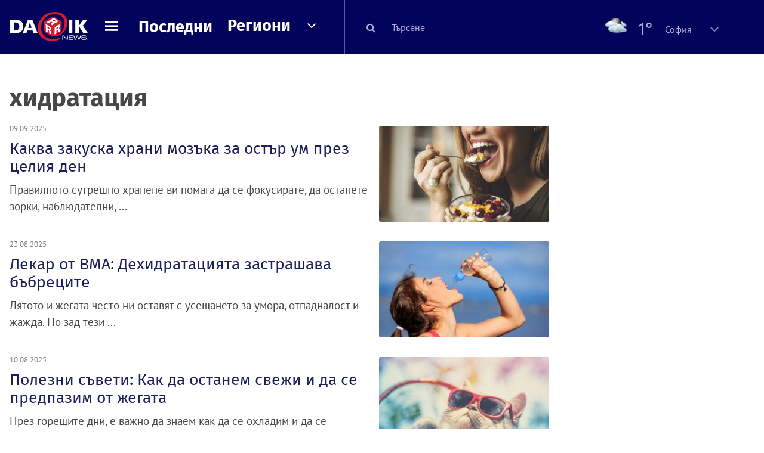

--- FILE ---
content_type: text/html; charset=UTF-8
request_url: https://dariknews.bg/tagove/hidrataciq-260366
body_size: 33799
content:
<!DOCTYPE html>
<html lang="bg">
    <head>

        <title>хидратация - Тагове - Dariknews.bg</title>
        <meta name="Revisit-After" content="1 Hours" />
        <meta charset="UTF-8">
        <meta name="viewport" content="width=device-width, initial-scale=1">
        <meta name="google-site-verification" content="aVYJeE-ejYKEp7ESRrBHYmdvbLyFNHhE3Jm0kiDR2x4" />
		<meta name="google-site-verification" content="u6_TUAJ-DcNqj5a6_g0ZHk_XL66xOLvi0pHWDbEPMBQ" />
                        <meta name="robots" content="index, follow, max-image-preview:large"> 
                
        
         
        
        <link rel="alternate" type="application/rss+xml" href="https://dariknews.bg/rss.php">
       
        <!-- Google Tag Manager -->
<script>(function(w,d,s,l,i){w[l]=w[l]||[];w[l].push({'gtm.start':
        new Date().getTime(),event:'gtm.js'});var f=d.getElementsByTagName(s)[0],
        j=d.createElement(s),dl=l!='dataLayer'?'&l='+l:'';j.async=true;j.src=
        'https://www.googletagmanager.com/gtm.js?id='+i+dl;f.parentNode.insertBefore(j,f);
    })(window,document,'script','dataLayer','GTM-T49S9C');</script>
<!-- End Google Tag Manager -->        <!-- Search features  -->
                                <!-- Favicons -->
        <link rel="apple-touch-icon" sizes="180x180" href="//m.netinfo.bg/dariknews/images/favicons/apple-touch-icon.png">
<!--   TODO remove -->
        <link rel="manifest" href="//dariknews.bg/resources/images/favicons/manifest.json">
        <link rel="mask-icon" href="//m.netinfo.bg/dariknews/images/favicons/safari-pinned-tab.svg">
        <link rel="shortcut icon" href="//m.netinfo.bg/dariknews/images/favicons/favicon.ico" type="image/ico">

        <meta name="theme-color" content="#02035b">

        <!-- Meta tags for SEO -->
        <meta name="application-name" content="Dariknews" />
        <meta name="Language" content="bulgarian" />
        <meta name="Description" content="Вижте всички статии с таг 'хидратация' в Dariknews - актуални новини от България и света." />
        <meta name="Author" content="Dariknews" />
        <meta name="Copyright" content="&copy; Netinfo 2026 All rights reserved." />
        <meta name="Thumbnail" content="//m.netinfo.bg/dariknews/images/logo.png" />
                <meta property="fb:admins" content="1617690106"/>
        <meta property="fb:app_id" content="1860229800870464" />
        <!--<meta property="fb:pages" content="124854510925801,223594871271,87478646946" />-->
        <meta property="fb:page_id" content="124854510925801"/>
        <meta property="fb:page_id" content="223594871271"/>
        <meta property="fb:page_id" content="87478646946"/>
        <meta property="og:title" content="Новини от България и света - DarikNews.bg" />
        <meta property="og:type" content="article" />
        <meta property="og:url" content="" />
        <meta property="og:image" content="//m.netinfo.bg/dariknews/images/logo.png" />
        <meta property="og:image:type" content="image/jpeg" />
        <meta property="og:image:width" content="655" />
        <meta property="og:image:height" content="343" />
        <meta property="og:description" content="Вижте всички статии с таг 'хидратация' в Dariknews - актуални новини от България и света." />
        <meta property="og:site_name" content="dariknews.bg" />
        <meta property="og:locale" content="bg_BG" />
        <meta property="og:updated_time" content="" />
        <meta name="facebook-domain-verification" content="4pyuxkregzjfv9lapd0rx8e4un6tka" />
        <link rel="image_src" href="//m.netinfo.bg/dariknews/images/logo.png" />
        <link rel="stylesheet" href="//m.netinfo.bg/dariknews/css/vendor-styles.css?v=51caa4eb">
        <link rel="stylesheet" href="//m.netinfo.bg/dariknews/css/styles.css?v=2026010951caa4eb">

        <script src="//m.netinfo.bg/dariknews/js/vendor/jquery-3.1.1.min.js"></script>
        <script src="https://m.netinfo.bg/assets/richMedia.js?v=21" crossorigin="anonymous"></script>

        <link rel="stylesheet" href="//m.netinfo.bg/dariknews/css/fixes.css?v=92130" />

       

                    <script src="//m.netinfo.bg/dariknews/js/home-page-sidebar-resize.js?v=1.0"></script>
            <script type="text/javascript" src="//m.netinfo.bg/dariknews/js/sticky-custom.js?v=6.0"></script>
            <script type="text/javascript" src="//m.netinfo.bg/dariknews/js/sticky-initialize.js?v=7.0"></script>
        
                              <script type="application/ld+json"></script>
                  
        
        
        <script type="application/ld+json">
        {
            "@context": "https://schema.org",
            "@type": "Organization",
            "name": "Dariknews.bg",
            "url": "https://dariknews.bg",
            "logo": "https://m.netinfo.bg/dariknews/images/logo.png",
            "sameAs": "https://www.facebook.com/dariknews.bg/"
        }
        </script>
                 <script>
            document.domain='dariknews.bg';
        </script>
        <script>
            $(document).ready(function(){
                $('.search-md-up').on('click tap', function () {
                    var q = $('#search_for').val();
                    window.location.replace("https://dariknews.bg/tarsene?q=" + q);
                });

                $('.search-bar .search').on('click tap', function () {
                    var q = $('#search_for_mobile').val();
                    window.location.replace("https://dariknews.bg/tarsene?q=" + q);
                });
                             
                $("#search_for").on('keyup', function (e) {
                    if (e.keyCode === 13) {
                        var q = $('#search_for').val();
                        window.location.replace("https://dariknews.bg/tarsene?q=" + q);
                    }
                });
                
                $("#search_menu").on('keyup', function (e) {
                    if (e.keyCode === 13) {
                        var q = $('#search_menu').val();
                        window.location.replace("https://dariknews.bg/tarsene?q=" + q);
                    }
                });
                
                 $('#button_search').on('click tap', function () {
                    var q = $('#search_menu').val();
                    window.location.replace("https://dariknews.bg/tarsene?q=" + q);
                });
                
                $("#search_for_mobile").keypress(function (e) {
                    if (e.which === 13) {
                        var q = $('#search_for_mobile').val();
                        window.location.replace("https://dariknews.bg/tarsene?q=" + q);
                    };
                });
            });
            
            $('#search_for').keypress(function (e) {
                if (e.which === 13) {
                    $('.search-button').trigger('click');
                    return false;
                }
            });

            $('#search_for_mobile').keypress(function (e) {
                if (e.which === 13) {
                    $('.search-bar .search').trigger('click');
                    return false;
                }
            });
            
        </script>
        <style>
            .heading-2-site {
                position: relative;
                top: -1px;
                margin-left: 8px;
                padding-right: 17px;
                font: 12px Arial;
                color: #0505a6;
                background: url(//m.netinfo.bg/dariknews/images/darik-sprite_02.png) no-repeat 100% -908px;
                text-shadow: 1px 1px #fff;
            }
        </style>
      
    </head>
    <body id="home" class="brandable">
    <!-- Google Tag Manager (noscript) -->
<noscript><iframe src="https://www.googletagmanager.com/ns.html?id=GTM-T49S9C"
                  height="0" width="0" style="display:none;visibility:hidden"></iframe></noscript>
<!-- End Google Tag Manager (noscript) -->        <div class="page-wrapper">
                    <script type="text/javascript">
			function getCookie(name) {
			  var value = "; " + document.cookie;
			  var parts = value.split("; " + name + "=");
			  if (parts.length == 2) return parts.pop().split(";").shift();
			}
			
            var segmentsnetinfo;
            var dmpcity;
            var sas_target_netinfo="";
			
			
			if (typeof(Storage) !== "undefined") {
				segmentsnetinfo = localStorage.getItem('NetinfoSegs');
				dmpcity = localStorage.getItem('NetinfoRegion');
			} else if(navigator.cookieEnabled) {
				segmentsnetinfo = getCookie('NetinfoSegs');
				dmpcity = getCookie('NetinfoRegion');
			}

			if(segmentsnetinfo != null) {
				segmentsnetinfo = segmentsnetinfo.replace(/\[|\]/g, '');
				segmentsnetinfo = segmentsnetinfo.split('.');
					   
				for(x in segmentsnetinfo) {
					sas_target_netinfo+='netinfodmp='+segmentsnetinfo[x]+';';
				}
			} 
			if(dmpcity != null) {
				sas_target_netinfo+='dmpcity='+dmpcity+';';
			}
        </script>


<style>
    /*banners - no more iframe resizer. CSS fix*/
    .h300 {
        min-height:300px;
    }
    .h250 {
        min-height:250px;
    }
    .h600 {
        min-height:600px;
    }
</style>

<script src="//ced.sascdn.com/tag/363/smart.js" type="text/javascript" async></script>


<script async src="https://securepubads.g.doubleclick.net/tag/js/gpt.js"></script>

<script>
  var googletag = googletag || {};
  googletag.cmd = googletag.cmd || [];
</script>

<!--<script>


  googletag.cmd.push(function() {
//Desktop
    googletag.defineSlot('/157018629/Dariknews_bg/Desktop/All_Pages/Hidden/Richmedia', [1, 1], 'div-gpt-ad-1526039860444-0').addService(googletag.pubads());
    googletag.defineSlot('/157018629/Dariknews_bg/Desktop/All_Pages/Leaderboard/ATF', [[970, 250], [1, 1], [728, 90]], 'div-gpt-ad-1526039860444-1').addService(googletag.pubads());
    googletag.defineSlot('/157018629/Dariknews_bg/Desktop/All_Pages/Leaderboard/BTF', [[1, 1], [980, 300]], 'div-gpt-ad-1526039860444-2').addService(googletag.pubads());
    googletag.defineSlot('/157018629/Dariknews_bg/Desktop/All_Pages/Leaderboard/BTF2', [[1457, 377], [980, 300]], 'div-gpt-ad-1526039860444-3').addService(googletag.pubads());
    googletag.defineSlot('/157018629/Dariknews_bg/Desktop/All_Pages/Native_ads/Native', [[1, 1], [361, 102]], 'div-gpt-ad-1526039860444-4').addService(googletag.pubads());
    googletag.defineSlot('/157018629/Dariknews_bg/Desktop/All_Pages/Rectangle/ATF', [[300, 600], [1, 1], [300, 250]], 'div-gpt-ad-1526039860444-5').addService(googletag.pubads());
    googletag.defineSlot('/157018629/Dariknews_bg/Desktop/All_Pages/Rectangle/BTF', [[300, 600], [1, 1], [300, 250]], 'div-gpt-ad-1526039860444-6').addService(googletag.pubads());
    googletag.defineSlot('/157018629/Dariknews_bg/Desktop/All_Pages/Rectangle/BTF2', [[300, 600], [1, 1], [300, 250]], 'div-gpt-ad-1526039860444-7').addService(googletag.pubads());
    googletag.defineSlot('/157018629/Dariknews_bg/Desktop/Gallery_Page/Rectangle/ATF', [[1, 1], [300, 250]], 'div-gpt-ad-1526976459747-0').addService(googletag.pubads());
    //Mobile
    googletag.defineSlot('/157018629/Dariknews_bg/Mobile/All_Pages/Hidden/Richmedia', [[300, 300], [350, 450], [1, 1]], 'div-gpt-ad-1526285834569-0').addService(googletag.pubads());
    googletag.defineSlot('/157018629/Dariknews_bg/Mobile/All_Pages/Leaderboard/Backdrop', [[1, 1], [320, 100]], 'div-gpt-ad-1526285834569-1').addService(googletag.pubads());
    googletag.defineSlot('/157018629/Dariknews_bg/Mobile/All_Pages/Native_ads/Native', [1, 1], 'div-gpt-ad-1526285834569-2').addService(googletag.pubads());
    googletag.defineSlot('/157018629/Dariknews_bg/Mobile/All_Pages/Rectangle/ATF', [[300, 250], [300, 600], [1, 1]], 'div-gpt-ad-1526285834569-3').addService(googletag.pubads());
    googletag.defineSlot('/157018629/Dariknews_bg/Mobile/All_Pages/Rectangle/BTF', [[300, 250], [300, 600], [1, 1]], 'div-gpt-ad-1526285834569-4').addService(googletag.pubads());



    googletag.pubads().setTargeting('cid', ['news']);
    //googletag.pubads().enableSyncRendering();
    googletag.pubads().enableSingleRequest();
    googletag.enableServices();
  });
</script>-->


<script src="https://bimg.abv.bg/Sales/verticals.js" ></script>
<script type="text/javascript" src="https://lib.wtg-ads.com/publisher/dariknews.bg/lib.min.js" async=""></script>
<script>
var w2g = w2g || {};
      w2g.targeting = {};
      //w2g.hostname = 'dariknews.bg'; 
        
        /* modify SAS target with Krux segments */
        sas_target = '260366';
        sas_target += ';' + sas_target_netinfo;
        sas_target = sas_target.replace("&", ";");
        /* modify SAS target with Krux segments */
        
    $.ajax({
        url: '/ivt.php?ip=3.22.95.208',
        type: 'GET',
        dataType: 'text',
        timeout: 700,//ms
        success: function (data) {
            if(isBot() && data.toString()=='0'){//if IP is botnetwork - no need to check the user agent as well
                data='1';
            }
            sas_target += ';ivt=' + data + ';';;
            w2g.targeting['ivt'] = [data];//JIC
            console.log("ivt: " + data );
        },
        error: function (error) {
            sas_target += ';ivt=0;';
            w2g.targeting['ivt'] = ['0'];//JIC
            console.log("ivt failed: ", error);
        }
    });
        
        var dfp_target=sas_target.split(";"); 
        dfp_target.forEach(function(entry) {
            onetarget=entry.split("=");
            if( (w2g.targeting[onetarget[0]] === 'undefined' || w2g.targeting[onetarget[0]] === null || !w2g.targeting[onetarget[0]]) && typeof onetarget[1] !== 'undefined') {
                w2g.targeting[onetarget[0]] = [onetarget[1]];
            } else if(typeof onetarget[1] !== 'undefined'){  
                w2g.targeting[onetarget[0]].push(onetarget[1]);
            }
        });
        
        

        
   w2g.cmd = w2g.cmd || [];

    //cookie must contain string "2222222" or with more "2" (up to 15)
    if(/2{5,15}/.test(getCookie('netinfo_consent_bit'))){
        var consent = true;
    } 
   if(typeof consent !== 'undefined') {
       w2g.cmd.push(function () {
           w2g.run(consent);
       });
   }
   
   
    function isBot() {
        const userAgent = navigator.userAgent.toLowerCase();
        const botUserAgents = [
            'googlebot',
            'bingbot',
            'yandexbot',
            'baiduspider',
            'mj12bot',
            'ahrefsbot',
            'duckduckbot',
            'facebot', 
            'twitterbot', 
            'linkedinbot', 
            'slurp', 
            'archive.org_bot', 
            'applebot', 
            'tumblr',
            'redditbot',
            'slackbot', 
            'discordbot', 
            'zoominfo', 
            'semrushbot',
            'uptimerobot', 
            'whatsapp', 
        ];

        return botUserAgents.some(bot => userAgent.includes(bot));
    }
</script>            <header id="WPHeader">
                <div class="dk-header" >
                    <div class="header-content clearfix">
                        <div class="logo-wrapper">
                            <a href="//dariknews.bg/" class="gtm-HeaderLogo-click bd-logo">
                                <!-- change logo -->
                                <img src="//m.netinfo.bg/dariknews/images/logo.png" alt="Dariknews.bg" />                                

                                </a>
                        </div>
                      
                        <div id="open_menu_nav" class="menu-wrapper">
                            <div id="open_menu_inner" class="menu"></div>
                        </div>  
                        <div class="menu-news"> 
                            <div class="menu-text-item"><a href="//dariknews.bg/novini" class="gtm-HeaderMenu-click">Последни</a></div>
                        </div>

                        <!-- regions navigation -->
<div class="menu-regions dk-relative clearfix">
    <div class="dk-nav-x dk-relative">
        <div class="menu-text-item dk-relative">
            <a href="//dariknews.bg/regioni" class="gtm-HeaderRegionsMenu-click">Региони</a>
        </div> 
        <div class="red-arrow"><span>&nbsp;</span></div>
    </div>

    <nav class="dk-dropdownNav">
        <ul>
                                                <li class="kiustendil ">
                        <a href="//dariknews.bg/regioni/kiustendil" title="Новини от Кюстендил" itemprop="url" class="gtm-HeaderRegionsMenu-click">
                            Кюстендил                        </a>
                    </li>
                                    <li class="razgrad ">
                        <a href="//dariknews.bg/regioni/razgrad" title="Новини от Разград" itemprop="url" class="gtm-HeaderRegionsMenu-click">
                            Разград                        </a>
                    </li>
                                    <li class="varna ">
                        <a href="//dariknews.bg/regioni/varna" title="Новини от Варна" itemprop="url" class="gtm-HeaderRegionsMenu-click">
                            Варна                        </a>
                    </li>
                                    <li class="plovdiv ">
                        <a href="//dariknews.bg/regioni/plovdiv" title="Новини от Пловдив" itemprop="url" class="gtm-HeaderRegionsMenu-click">
                            Пловдив                        </a>
                    </li>
                                    <li class="gabrovo ">
                        <a href="//dariknews.bg/regioni/gabrovo" title="Новини от Габрово" itemprop="url" class="gtm-HeaderRegionsMenu-click">
                            Габрово                        </a>
                    </li>
                                    <li class="shumen ">
                        <a href="//dariknews.bg/regioni/shumen" title="Новини от Шумен" itemprop="url" class="gtm-HeaderRegionsMenu-click">
                            Шумен                        </a>
                    </li>
                                    <li class="veliko-tyrnovo ">
                        <a href="//dariknews.bg/regioni/veliko-tyrnovo" title="Новини от В. Търново" itemprop="url" class="gtm-HeaderRegionsMenu-click">
                            В. Търново                        </a>
                    </li>
                                    <li class="sofiia ">
                        <a href="//dariknews.bg/regioni/sofiia" title="Новини от София" itemprop="url" class="gtm-HeaderRegionsMenu-click">
                            София                        </a>
                    </li>
                                    <li class="stara-zagora ">
                        <a href="//dariknews.bg/regioni/stara-zagora" title="Новини от Ст. Загора" itemprop="url" class="gtm-HeaderRegionsMenu-click">
                            Ст. Загора                        </a>
                    </li>
                                    <li class="haskovo ">
                        <a href="//dariknews.bg/regioni/haskovo" title="Новини от Хасково" itemprop="url" class="gtm-HeaderRegionsMenu-click">
                            Хасково                        </a>
                    </li>
                                    <li class="ruse ">
                        <a href="//dariknews.bg/regioni/ruse" title="Новини от Русе" itemprop="url" class="gtm-HeaderRegionsMenu-click">
                            Русе                        </a>
                    </li>
                                    <li class="burgas ">
                        <a href="//dariknews.bg/regioni/burgas" title="Новини от Бургас" itemprop="url" class="gtm-HeaderRegionsMenu-click">
                            Бургас                        </a>
                    </li>
                                    <li class="dobrich ">
                        <a href="//dariknews.bg/regioni/dobrich" title="Новини от Добрич" itemprop="url" class="gtm-HeaderRegionsMenu-click">
                            Добрич                        </a>
                    </li>
                                    <li class="blagoevgrad ">
                        <a href="//dariknews.bg/regioni/blagoevgrad" title="Новини от Благоевград" itemprop="url" class="gtm-HeaderRegionsMenu-click">
                            Благоевград                        </a>
                    </li>
                                    <li class="vraca ">
                        <a href="//dariknews.bg/regioni/vraca" title="Новини от Враца" itemprop="url" class="gtm-HeaderRegionsMenu-click">
                            Враца                        </a>
                    </li>
                                    <li class="pleven ">
                        <a href="//dariknews.bg/regioni/pleven" title="Новини от Плевен" itemprop="url" class="gtm-HeaderRegionsMenu-click">
                            Плевен                        </a>
                    </li>
                                    <li class="kyrdzhali ">
                        <a href="//dariknews.bg/regioni/kyrdzhali" title="Новини от Кърджали" itemprop="url" class="gtm-HeaderRegionsMenu-click">
                            Кърджали                        </a>
                    </li>
                                    <li class="montana ">
                        <a href="//dariknews.bg/regioni/montana" title="Новини от Монтана" itemprop="url" class="gtm-HeaderRegionsMenu-click">
                            Монтана                        </a>
                    </li>
                                    <li class="sliven ">
                        <a href="//dariknews.bg/regioni/sliven" title="Новини от Сливен" itemprop="url" class="gtm-HeaderRegionsMenu-click">
                            Сливен                        </a>
                    </li>
                                    <li class="lovech ">
                        <a href="//dariknews.bg/regioni/lovech" title="Новини от Ловеч" itemprop="url" class="gtm-HeaderRegionsMenu-click">
                            Ловеч                        </a>
                    </li>
                                    <li class="pernik ">
                        <a href="//dariknews.bg/regioni/pernik" title="Новини от Перник" itemprop="url" class="gtm-HeaderRegionsMenu-click">
                            Перник                        </a>
                    </li>
                                    <li class="yambol ">
                        <a href="//dariknews.bg/regioni/yambol" title="Новини от Ямбол" itemprop="url" class="gtm-HeaderRegionsMenu-click">
                            Ямбол                        </a>
                    </li>
                                    <li class="tyrgovishte ">
                        <a href="//dariknews.bg/regioni/tyrgovishte" title="Новини от Търговище" itemprop="url" class="gtm-HeaderRegionsMenu-click">
                            Търговище                        </a>
                    </li>
                                    <li class="silistra ">
                        <a href="//dariknews.bg/regioni/silistra" title="Новини от Силистра" itemprop="url" class="gtm-HeaderRegionsMenu-click">
                            Силистра                        </a>
                    </li>
                                    <li class="Pazardzhik ">
                        <a href="//dariknews.bg/regioni/Pazardzhik" title="Новини от Пазарджик" itemprop="url" class="gtm-HeaderRegionsMenu-click">
                            Пазарджик                        </a>
                    </li>
                                    <li class="Smolyan ">
                        <a href="//dariknews.bg/regioni/Smolyan" title="Новини от Смолян" itemprop="url" class="gtm-HeaderRegionsMenu-click">
                            Смолян                        </a>
                    </li>
                                    <li class="vidin ">
                        <a href="//dariknews.bg/regioni/vidin" title="Новини от Видин" itemprop="url" class="gtm-HeaderRegionsMenu-click">
                            Видин                        </a>
                    </li>
                            	     <li class="all"><a href="//dariknews.bg/regioni" title="Новини от Всички" itemprop="url" class="gtm-HeaderRegionsMenu-click">Всички</a></li>
        </ul>
    </nav>

</div>
<!-- /regions navigation -->


  
                          
                                                
                        

                        <div class="search-lg"> 
                            <button class="search-md-up search-button">
                                <i class="fa fa-search" aria-hidden="true"></i>
                            </button>
                            <input type="text" id="search_for" placeholder="Търсене" />
                        </div>
                        <div class="search-md-down search-button">
                            <button class="show-search"><i class="fa fa-search"></i></button>
                        </div>
                        <script>
    $(document).ready(function () {
        $('#weather_choose li').on('click', function () {
            var li = $(this);
            setCookie('show_weather', li.attr('data-id'), 30);
            //Parse json for wearher_id
            $.getJSON("//dariknews.bg/resources/feeds/weather/json_weather_" + li.attr('data-id') + ".json", function (data) {
                $('#weather .current-temp').html(parseInt(data.current.temperature) + "&#176;");
                $('#weather .current-temp-feels > span').html(parseInt(data.current.feelslike) + "&#176;");
                $('#weather .city').html(data.location.lnamebg);
                $('#weather .sinoptik-last-update > span').html(data.current.time);
                $('#weather .current-locaton-moreinfo').html(data.current.sname);
                $("#weather .sinoptik-block-categories").attr('href', 'https://www.sinoptik.bg/s-' + data.location.id );
                $("#weather .weather-icon").attr('src', 'https://m.netinfo.bg/sinoptik/icons/middle/' + data.current.symbol + '.png');
                $("#sinoptik_url").attr('href', 'https://www.sinoptik.bg/' + data.location.lnameen + '-' + data.location.cnameen+'-'+data.location.id );
            });
        });
    });
</script>

<div id="weather" class="weather-info clearfix">
    <div class="cont-weather-categories">
		<a id="sinoptik_url" class="sinoptik-url" href="https://www.sinoptik.bg/Sofia-Bulgaria-100727011" target="_blank">
			<img class="weather-icon-categories weather-icon" src="https://m.netinfo.bg/sinoptik/icons/middle/n300.png" />
			<span class="current-temp">1&#176;</span>
			<div class="city">София</div>
        </a>
        <div class="white-arrow"><span>&nbsp;</span></div>
    </div>



    <div id="weather_choose" class="dk-whiteBorderedNav-wrapper">  
        <nav class="dk-dropdownNav dk-whiteBorderedNav">
            <div class="dk-nav-x"></div>
            <a class="sinoptik-block-categories" target="_blank" href="https://sinoptik.bg/s-100727011">
                <p class="sinoptik-block-top-info">
                    <span class="sinoptik-location-name city">София</span>
                    <span class="sinoptik-last-update">Обновена в <span>21:25</span> часа</span>
                </p>
                <p class="sinoptik-info-weather">
                    <img class="weather-icon" src="https://m4.netinfo.bg/sinoptik/icons/middle/d100.png" />
                </p>
                <p class="sinoptik-temp-categories">
                    <span class="current-temp">1°</span>
                    <span class="current-temp-feels">Усеща се <span>1°</span></span>
                </p>
                <p class="current-locaton-moreinfo">Предимно облачно</p>
                
                <span class="sinoptik-link-caterogies">Пълна прогноза на <b>Sinoptik.bg</b></span>
            </a>
            <ul>
                                                            <a href="javascript://" class="gtm-HeaderWeather-click">
                            <li data-id="29" class="kiustendil ">
                                Кюстендил                            </li>
                        </a>
                                            <a href="javascript://" class="gtm-HeaderWeather-click">
                            <li data-id="63" class="razgrad ">
                                Разград                            </li>
                        </a>
                                            <a href="javascript://" class="gtm-HeaderWeather-click">
                            <li data-id="18" class="varna ">
                                Варна                            </li>
                        </a>
                                            <a href="javascript://" class="gtm-HeaderWeather-click">
                            <li data-id="19" class="plovdiv ">
                                Пловдив                            </li>
                        </a>
                                            <a href="javascript://" class="gtm-HeaderWeather-click">
                            <li data-id="25" class="gabrovo ">
                                Габрово                            </li>
                        </a>
                                            <a href="javascript://" class="gtm-HeaderWeather-click">
                            <li data-id="27" class="shumen ">
                                Шумен                            </li>
                        </a>
                                            <a href="javascript://" class="gtm-HeaderWeather-click">
                            <li data-id="31" class="veliko-tyrnovo ">
                                В. Търново                            </li>
                        </a>
                                            <a href="javascript://" class="gtm-HeaderWeather-click">
                            <li data-id="36" class="sofiia ">
                                София                            </li>
                        </a>
                                            <a href="javascript://" class="gtm-HeaderWeather-click">
                            <li data-id="32" class="stara-zagora ">
                                Ст. Загора                            </li>
                        </a>
                                            <a href="javascript://" class="gtm-HeaderWeather-click">
                            <li data-id="22" class="haskovo ">
                                Хасково                            </li>
                        </a>
                                            <a href="javascript://" class="gtm-HeaderWeather-click">
                            <li data-id="23" class="ruse ">
                                Русе                            </li>
                        </a>
                                            <a href="javascript://" class="gtm-HeaderWeather-click">
                            <li data-id="24" class="burgas ">
                                Бургас                            </li>
                        </a>
                                            <a href="javascript://" class="gtm-HeaderWeather-click">
                            <li data-id="26" class="dobrich ">
                                Добрич                            </li>
                        </a>
                                            <a href="javascript://" class="gtm-HeaderWeather-click">
                            <li data-id="20" class="blagoevgrad ">
                                Благоевград                            </li>
                        </a>
                                            <a href="javascript://" class="gtm-HeaderWeather-click">
                            <li data-id="28" class="vraca ">
                                Враца                            </li>
                        </a>
                                            <a href="javascript://" class="gtm-HeaderWeather-click">
                            <li data-id="30" class="pleven ">
                                Плевен                            </li>
                        </a>
                                            <a href="javascript://" class="gtm-HeaderWeather-click">
                            <li data-id="33" class="kyrdzhali ">
                                Кърджали                            </li>
                        </a>
                                            <a href="javascript://" class="gtm-HeaderWeather-click">
                            <li data-id="57" class="montana ">
                                Монтана                            </li>
                        </a>
                                            <a href="javascript://" class="gtm-HeaderWeather-click">
                            <li data-id="21" class="sliven ">
                                Сливен                            </li>
                        </a>
                                            <a href="javascript://" class="gtm-HeaderWeather-click">
                            <li data-id="55" class="lovech ">
                                Ловеч                            </li>
                        </a>
                                            <a href="javascript://" class="gtm-HeaderWeather-click">
                            <li data-id="61" class="pernik ">
                                Перник                            </li>
                        </a>
                                            <a href="javascript://" class="gtm-HeaderWeather-click">
                            <li data-id="51" class="yambol ">
                                Ямбол                            </li>
                        </a>
                                            <a href="javascript://" class="gtm-HeaderWeather-click">
                            <li data-id="69" class="tyrgovishte ">
                                Търговище                            </li>
                        </a>
                                            <a href="javascript://" class="gtm-HeaderWeather-click">
                            <li data-id="65" class="silistra ">
                                Силистра                            </li>
                        </a>
                                            <a href="javascript://" class="gtm-HeaderWeather-click">
                            <li data-id="2015" class="Pazardzhik ">
                                Пазарджик                            </li>
                        </a>
                                            <a href="javascript://" class="gtm-HeaderWeather-click">
                            <li data-id="2016" class="Smolyan ">
                                Смолян                            </li>
                        </a>
                                            <a href="javascript://" class="gtm-HeaderWeather-click">
                            <li data-id="53" class="vidin ">
                                Видин                            </li>
                        </a>
                                                </ul> 
        </nav>
    </div>
</div>
                    </div> 
                    <div class="search-bar">
                        <meta itemprop="target" content="/tarsene?q={q}"/>
                        <input id="search_for_mobile" type="search"  value="" itemprop="query-input" name="q" />
                        <button class="search"><i class="fa fa-search"></i></button>
                        <button class="close-search"><i class="fa fa-times"></i></button>
                    </div>

                </div>
                

<script>

    var message_status = getCookie('important_message_close'),
    message_key = '';

    if ($('.flashNews').hasClass('flashNews')) {
        $('body').addClass('flashNews')
    }

    // click X button
    var showMsg = localStorage.getItem('showMsg'),
        btn = $('.close-btn'),
        flashNews = $('.flashNews');

    btn.on('click', function (event) {
        event.stopPropagation();
        //flashNews.hide();
        $("#flashNews").hide();
        $('body').removeClass('flash-news');
        localStorage.setItem('showMsg', 'false');
        setCookie('important_message_close', message_key, 1);
    });

    function setCookie(cname, cvalue, exdays) {
        var d = new Date();
        d.setTime(d.getTime() + (exdays * 24 * 60 * 60 * 1000));
        var expires = "expires=" + d.toUTCString();
        document.cookie = cname + "=" + cvalue + ";" + expires + ";path=/";
    }

    function getCookie(cname) {
        var name = cname + '=',
            decodedCookie = decodeURIComponent(document.cookie),
            ca = decodedCookie.split(';');

        for (var i = 0; i < ca.length; i++) {
            var c = ca[i];
            while (c.charAt(0) == ' ') {
                c = c.substring(1);
            }
            if (c.indexOf(name) == 0) {
                return c.substring(name.length, c.length);
            }
        }

        return;
    }
    
</script>                <nav id="nav_menu_content" class="dk-dropdownNav dk-blueNav" itemscope>
                    <div class="container">
                        <div class="dk-nav-x"></div>
                    </div>
                    <ul class="container">
                        <li class="menu-search"> 
                            <input type="text" id="search_menu" placeholder="Търсене">
                            <button id="button_search" class="search-md-up search-button">
                                <i class="fa fa-search" aria-hidden="true"></i>
                            </button>
                        </li>
                                                                                                                            <li class="bylgariia ">
                                            <a href="//dariknews.bg/bylgariia" title="Новини от България" itemprop="url" class="gtm-HeaderMenu-click">
                                                България                                            </a>
                                        </li>
                                                                                                        <li class="izbori ">
                                            <a href="//dariknews.bg/izbori" title="Новини от Парламентарни избори" itemprop="url" class="gtm-HeaderMenu-click">
                                                Парламентарни избори                                            </a>
                                        </li>
                                                                                                        <li class="biznes ">
                                            <a href="//dariknews.bg/biznes" title="Новини от Бизнес" itemprop="url" class="gtm-HeaderMenu-click">
                                                Бизнес                                            </a>
                                        </li>
                                                                                                        <li class="sviat ">
                                            <a href="//dariknews.bg/sviat" title="Новини от Свят" itemprop="url" class="gtm-HeaderMenu-click">
                                                Свят                                            </a>
                                        </li>
                                                                                                        <li class="interviu ">
                                            <a href="//dariknews.bg/interviu" title="Новини от Интервю" itemprop="url" class="gtm-HeaderMenu-click">
                                                Интервю                                            </a>
                                        </li>
                                                                                                        <li class="komentar ">
                                            <a href="//dariknews.bg/komentar" title="Новини от Коментар" itemprop="url" class="gtm-HeaderMenu-click">
                                                Коментар                                            </a>
                                        </li>
                                                                                                        <li class="liubopitno ">
                                            <a href="//dariknews.bg/liubopitno" title="Новини от Любопитно" itemprop="url" class="gtm-HeaderMenu-click">
                                                Любопитно                                            </a>
                                        </li>
                                                                                                        <li class="tehnologii ">
                                            <a href="//dariknews.bg/tehnologii" title="Новини от Технологии" itemprop="url" class="gtm-HeaderMenu-click">
                                                Технологии                                            </a>
                                        </li>
                                                                                                        <li class="obshtestvo ">
                                            <a href="//dariknews.bg/obshtestvo" title="Новини от Общество" itemprop="url" class="gtm-HeaderMenu-click">
                                                Общество                                            </a>
                                        </li>
                                                                                                        <li class="inenglish ">
                                            <a href="//dariknews.bg/inenglish" title="Новини от News in English" itemprop="url" class="gtm-HeaderMenu-click">
                                                News in English                                            </a>
                                        </li>
                                
                        <li><a href="//dariknews.bg/v-snimki" itemprop="url" class="gtm-HeaderMenu-click">В снимки</a></li>
                        <li><a href="//dariknews.bg/sportnews">Спорт</a></li>
                        <!--<li><a href="//dariknews.bg/na-uchilishte">На училище</a></li> -->
                    </ul>
                </nav>
            </header>


            <main class="page dk-filter">
                <div class="container">
                                        
                    <!-- <div class="row banner-leaderboard-top banner-adWise">
                        <center>
    <script>
        //create fake element, that will be removed by AdBlocker
        var test = document.createElement('div');
        test.innerHTML = '&nbsp;';
        test.className = 'adsbox';
        document.body.appendChild(test);

        //if that element is remved - show Adwise
        if (test.offsetHeight === 0) {
            adwise_w = 728;
            adwise_h = 90;
            adwise_publisher_id = 1959;
            adwise_channel_id = 2;
            adwise_ads = 2;
            document.write('<script type="text/javascript" src="//i.adwise.bg/context/context-0.1.js"><\/script>');
        }
    </script>
</center>
                    </div>     -->
<div class="row">
    <div class="col-xs-24 col-sm-24 col-md-16 col-lg-18 wide-right-padding sticky-main">
        <div class="col-xs-24 col-sm-24 col-md-24 col-lg-24 no-padding">
            <h1 class="page-title"  itemprop="name">
                хидратация            </h1>
        </div>
        <meta itemprop="keywords" content="новини, новина, български новини, новини бг, новини България, новини последни, новини сайт, новините, онлайн новини, сайт за новини, онлайн новини, online новини, novini, novinite, darik news, дарик новини, darik novini, dariknews.bg" />

                    <div class="filter-list clearfix">
                <div class="list-append-container clearfix">
                    <meta itemprop="itemListOrder" content="Descending" />
                                                                    

<article class="col-xs-24 col-sm-24 col-md-24 col-lg-24 no-padding is-underlined-by-resolution-custom"  itemprop="itemListElement" itemscope itemtype="http://schema.org/ListItem">
	<meta itemprop="position" content="1" /> 
    <div class="col-xxs-24 col-xs-16 col-sm-16 col-md-16 col-lg-16 no-padding">
        <div class="list-item">
                            <div class="time-stamp">
                    09.09.2025                </div>
                                    <h2 itemprop="name"><a href="//dariknews.bg/novini/liubopitno/kakva-zakuska-hrani-mozyka-za-ostyr-um-prez-celiia-den-2430488" class="gtm-TagsArticlesList-click">Каква закуска храни мозъка за остър ум през целия ден</a></h2>
            <div class="description" itemprop="disambiguatingDescription" >
                Правилното сутрешно хранене ви помага да се фокусирате, да останете зорки, наблюдателни, ...            </div>
        </div>
    </div>
    <div class="hidden-xxs col-xs-8 col-sm-8 col-md-8 col-lg-8 no-padding-right">
        <a href="//dariknews.bg/novini/liubopitno/kakva-zakuska-hrani-mozyka-za-ostyr-um-prez-celiia-den-2430488" class="gtm-TagsArticlesList-click" itemprop="url">
                                               <figure><img class="lazyload" data-original="//m.netinfo.bg/media/images/44630/44630607/300-169-zakuska.jpg" src="//m.netinfo.bg/dariknews/images/loader.png" alt="закуска" itemprop="image" /></figure>
                                    </a>
    </div>
</article>                                                                    

<article class="col-xs-24 col-sm-24 col-md-24 col-lg-24 no-padding is-underlined-by-resolution-custom"  itemprop="itemListElement" itemscope itemtype="http://schema.org/ListItem">
	<meta itemprop="position" content="2" /> 
    <div class="col-xxs-24 col-xs-16 col-sm-16 col-md-16 col-lg-16 no-padding">
        <div class="list-item">
                            <div class="time-stamp">
                    23.08.2025                </div>
                                    <h2 itemprop="name"><a href="//dariknews.bg/novini/bylgariia/lekar-ot-vma-dehidrataciiata-zastrashava-bybrecite-2428671" class="gtm-TagsArticlesList-click">Лекар от ВМА: Дехидратацията застрашава бъбреците</a></h2>
            <div class="description" itemprop="disambiguatingDescription" >
                Лятото и жегата често ни оставят с усещането за умора, отпадналост и жажда. Но зад тези ...            </div>
        </div>
    </div>
    <div class="hidden-xxs col-xs-8 col-sm-8 col-md-8 col-lg-8 no-padding-right">
        <a href="//dariknews.bg/novini/bylgariia/lekar-ot-vma-dehidrataciiata-zastrashava-bybrecite-2428671" class="gtm-TagsArticlesList-click" itemprop="url">
                                               <figure><img class="lazyload" data-original="//m.netinfo.bg/media/images/51140/51140925/300-169-zhena-pie-voda-zhazhda.jpg" src="//m.netinfo.bg/dariknews/images/loader.png" alt="жена пие вода жажда" itemprop="image" /></figure>
                                    </a>
    </div>
</article>                                                                    

<article class="col-xs-24 col-sm-24 col-md-24 col-lg-24 no-padding is-underlined-by-resolution-custom"  itemprop="itemListElement" itemscope itemtype="http://schema.org/ListItem">
	<meta itemprop="position" content="3" /> 
    <div class="col-xxs-24 col-xs-16 col-sm-16 col-md-16 col-lg-16 no-padding">
        <div class="list-item">
                            <div class="time-stamp">
                    10.08.2025                </div>
                                    <h2 itemprop="name"><a href="//dariknews.bg/novini/liubopitno/polezni-syveti-kak-da-ostanem-svezhi-i-da-se-predpazim-ot-zhegata-2427603" class="gtm-TagsArticlesList-click">Полезни съвети: Как да останем свежи и да се предпазим от жегата</a></h2>
            <div class="description" itemprop="disambiguatingDescription" >
                През горещите дни, е важно да знаем как да се охладим и да се предпазим от високите температури.

Ето ...            </div>
        </div>
    </div>
    <div class="hidden-xxs col-xs-8 col-sm-8 col-md-8 col-lg-8 no-padding-right">
        <a href="//dariknews.bg/novini/liubopitno/polezni-syveti-kak-da-ostanem-svezhi-i-da-se-predpazim-ot-zhegata-2427603" class="gtm-TagsArticlesList-click" itemprop="url">
                                               <figure><img class="lazyload" data-original="//m.netinfo.bg/media/images/44182/44182626/300-169-kotka-liato-zhega.jpg" src="//m.netinfo.bg/dariknews/images/loader.png" alt="котка лято жега" itemprop="image" /></figure>
                                    </a>
    </div>
</article>                                                                    

<article class="col-xs-24 col-sm-24 col-md-24 col-lg-24 no-padding is-underlined-by-resolution-custom"  itemprop="itemListElement" itemscope itemtype="http://schema.org/ListItem">
	<meta itemprop="position" content="4" /> 
    <div class="col-xxs-24 col-xs-16 col-sm-16 col-md-16 col-lg-16 no-padding">
        <div class="list-item">
                            <div class="time-stamp">
                    27.07.2025                </div>
                                    <h2 itemprop="name"><a href="//dariknews.bg/novini/liubopitno/pypeshyt-zashto-go-narichat-zasluzheno-plod-na-krasotata-2426302" class="gtm-TagsArticlesList-click">Пъпешът – защо го наричат заслужено „плод на красотата“</a></h2>
            <div class="description" itemprop="disambiguatingDescription" >
                Когато лятото настъпи с пълна сила, един плод неизменно се озовава на масата ни – сочният, ...            </div>
        </div>
    </div>
    <div class="hidden-xxs col-xs-8 col-sm-8 col-md-8 col-lg-8 no-padding-right">
        <a href="//dariknews.bg/novini/liubopitno/pypeshyt-zashto-go-narichat-zasluzheno-plod-na-krasotata-2426302" class="gtm-TagsArticlesList-click" itemprop="url">
                                               <figure><img class="lazyload" data-original="//m.netinfo.bg/media/images/50895/50895623/300-169-pypesh-pypeshi.jpg" src="//m.netinfo.bg/dariknews/images/loader.png" alt="пъпеш пъпеши" itemprop="image" /></figure>
                                    </a>
    </div>
</article>                                                                        <div class="col-xs-24 col-sm-24 col-md-24 col-lg-24 no-padding is-underlined-by-resolution-custom">
                                                                                    </div>
                                                

<article class="col-xs-24 col-sm-24 col-md-24 col-lg-24 no-padding is-underlined-by-resolution-custom"  itemprop="itemListElement" itemscope itemtype="http://schema.org/ListItem">
	<meta itemprop="position" content="5" /> 
    <div class="col-xxs-24 col-xs-16 col-sm-16 col-md-16 col-lg-16 no-padding">
        <div class="list-item">
                            <div class="time-stamp">
                    26.07.2025                </div>
                                    <h2 itemprop="name"><a href="//dariknews.bg/novini/bylgariia/spasenie-ot-zhegata-naj-dobrite-i-naj-loshite-napitki-za-liatoto-2426298" class="gtm-TagsArticlesList-click">Спасение от жегата: Най-добрите и най-лошите напитки за лятото</a></h2>
            <div class="description" itemprop="disambiguatingDescription" >
                Температурите навън скачат стремглаво, а организмът ни се нуждае от повече и повече ...            </div>
        </div>
    </div>
    <div class="hidden-xxs col-xs-8 col-sm-8 col-md-8 col-lg-8 no-padding-right">
        <a href="//dariknews.bg/novini/bylgariia/spasenie-ot-zhegata-naj-dobrite-i-naj-loshite-napitki-za-liatoto-2426298" class="gtm-TagsArticlesList-click" itemprop="url">
                                               <figure><img class="lazyload" data-original="//m.netinfo.bg/media/images/43985/43985211/300-169-napitki.jpg" src="//m.netinfo.bg/dariknews/images/loader.png" alt="напитки" itemprop="image" /></figure>
                                    </a>
    </div>
</article>                                                                    

<article class="col-xs-24 col-sm-24 col-md-24 col-lg-24 no-padding is-underlined-by-resolution-custom"  itemprop="itemListElement" itemscope itemtype="http://schema.org/ListItem">
	<meta itemprop="position" content="6" /> 
    <div class="col-xxs-24 col-xs-16 col-sm-16 col-md-16 col-lg-16 no-padding">
        <div class="list-item">
                            <div class="time-stamp">
                    26.06.2025                </div>
                                    <h2 itemprop="name"><a href="//dariknews.bg/novini/liubopitno/ne-e-voda-koia-e-naj-dobrata-napitka-za-hidrataciia-2423212" class="gtm-TagsArticlesList-click">Не е вода: Коя е най-добрата напитка за хидратация</a></h2>
            <div class="description" itemprop="disambiguatingDescription" >
                Когато сте жадни и имате нужда от питие, кои напитки са най-добри за поддържане на хидратацията ...            </div>
        </div>
    </div>
    <div class="hidden-xxs col-xs-8 col-sm-8 col-md-8 col-lg-8 no-padding-right">
        <a href="//dariknews.bg/novini/liubopitno/ne-e-voda-koia-e-naj-dobrata-napitka-za-hidrataciia-2423212" class="gtm-TagsArticlesList-click" itemprop="url">
                                               <figure><img class="lazyload" data-original="//m.netinfo.bg/media/images/50099/50099878/300-169-mliako.jpg" src="//m.netinfo.bg/dariknews/images/loader.png" alt="мляко" itemprop="image" /></figure>
                                    </a>
    </div>
</article>                                                                    

<article class="col-xs-24 col-sm-24 col-md-24 col-lg-24 no-padding is-underlined-by-resolution-custom"  itemprop="itemListElement" itemscope itemtype="http://schema.org/ListItem">
	<meta itemprop="position" content="7" /> 
    <div class="col-xxs-24 col-xs-16 col-sm-16 col-md-16 col-lg-16 no-padding">
        <div class="list-item">
                            <div class="time-stamp">
                    03.04.2025                </div>
                                    <h2 itemprop="name"><a href="//dariknews.bg/novini/liubopitno/kak-da-razberem-dali-tialoto-ni-strada-ot-nedostig-na-voda-zashto-e-vazhna-hidrataciiata-2414796" class="gtm-TagsArticlesList-click">Как да разберем дали тялото ни страда от недостиг на вода: Защо е важна хидратацията</a></h2>
            <div class="description" itemprop="disambiguatingDescription" >
                Количеството вода, което трябва да пием на ден, зависи от множество фактори, като възраст, ...            </div>
        </div>
    </div>
    <div class="hidden-xxs col-xs-8 col-sm-8 col-md-8 col-lg-8 no-padding-right">
        <a href="//dariknews.bg/novini/liubopitno/kak-da-razberem-dali-tialoto-ni-strada-ot-nedostig-na-voda-zashto-e-vazhna-hidrataciiata-2414796" class="gtm-TagsArticlesList-click" itemprop="url">
                                               <figure><img class="lazyload" data-original="//m.netinfo.bg/media/images/32836/32836568/300-169-voda-piene-zhena.jpg" src="//m.netinfo.bg/dariknews/images/loader.png" alt="вода пиене жена" itemprop="image" /></figure>
                                    </a>
    </div>
</article>                                                                    

<article class="col-xs-24 col-sm-24 col-md-24 col-lg-24 no-padding is-underlined-by-resolution-custom"  itemprop="itemListElement" itemscope itemtype="http://schema.org/ListItem">
	<meta itemprop="position" content="8" /> 
    <div class="col-xxs-24 col-xs-16 col-sm-16 col-md-16 col-lg-16 no-padding">
        <div class="list-item">
                            <div class="time-stamp">
                    08.12.2024                </div>
                                    <h2 itemprop="name"><a href="//dariknews.bg/novini/liubopitno/bananova-kora-naj-dobriiat-estestven-botoks-za-kozhata-2403037" class="gtm-TagsArticlesList-click">Бананова кора - най-добрият естествен ботокс за кожата </a></h2>
            <div class="description" itemprop="disambiguatingDescription" >
                Въпреки че бананите са известни със своите ползи за здравето, малко хора знаят, че банановата ...            </div>
        </div>
    </div>
    <div class="hidden-xxs col-xs-8 col-sm-8 col-md-8 col-lg-8 no-padding-right">
        <a href="//dariknews.bg/novini/liubopitno/bananova-kora-naj-dobriiat-estestven-botoks-za-kozhata-2403037" class="gtm-TagsArticlesList-click" itemprop="url">
                                               <figure><img class="lazyload" data-original="//m.netinfo.bg/media/images/37733/37733155/300-169-obelki-ot-banan.jpg" src="//m.netinfo.bg/dariknews/images/loader.png" alt="обелки от банан" itemprop="image" /></figure>
                                    </a>
    </div>
</article>                                                                    

<article class="col-xs-24 col-sm-24 col-md-24 col-lg-24 no-padding is-underlined-by-resolution-custom"  itemprop="itemListElement" itemscope itemtype="http://schema.org/ListItem">
	<meta itemprop="position" content="9" /> 
    <div class="col-xxs-24 col-xs-16 col-sm-16 col-md-16 col-lg-16 no-padding">
        <div class="list-item">
                            <div class="time-stamp">
                    25.08.2024                </div>
                                    <h2 itemprop="name"><a href="//dariknews.bg/novini/liubopitno/pypeshite-idealna-hrana-za-hidrataciia-i-poddyrzhane-na-zdravoslovno-teglo-snimki-2392626" class="gtm-TagsArticlesList-click">Пъпешите - идеална храна за хидратация и поддържане на здравословно тегло (СНИМКИ)</a></h2>
            <div class="description" itemprop="disambiguatingDescription" >
                Пъпешите са отличен източник на хранителни вещества и имат множество ползи за здравето.

Ето ...            </div>
        </div>
    </div>
    <div class="hidden-xxs col-xs-8 col-sm-8 col-md-8 col-lg-8 no-padding-right">
        <a href="//dariknews.bg/novini/liubopitno/pypeshite-idealna-hrana-za-hidrataciia-i-poddyrzhane-na-zdravoslovno-teglo-snimki-2392626" class="gtm-TagsArticlesList-click" itemprop="url">
                                               <figure><img class="lazyload" data-original="//m.netinfo.bg/media/images/50895/50895619/300-169-pypesh-pypeshi.jpg" src="//m.netinfo.bg/dariknews/images/loader.png" alt="пъпеш пъпеши" itemprop="image" /></figure>
                                    </a>
    </div>
</article>                                                                    

<article class="col-xs-24 col-sm-24 col-md-24 col-lg-24 no-padding is-underlined-by-resolution-custom"  itemprop="itemListElement" itemscope itemtype="http://schema.org/ListItem">
	<meta itemprop="position" content="10" /> 
    <div class="col-xxs-24 col-xs-16 col-sm-16 col-md-16 col-lg-16 no-padding">
        <div class="list-item">
                            <div class="time-stamp">
                    17.08.2024                </div>
                                    <h2 itemprop="name"><a href="//dariknews.bg/novini/liubopitno/slynce-i-morski-vylni-polezni-syveti-kak-da-ne-izgorim-na-plazha-2391747" class="gtm-TagsArticlesList-click">Слънце и морски вълни: Полезни съвети как да не изгорим на плажа</a></h2>
            <div class="description" itemprop="disambiguatingDescription" >
                Изгарянето на плажа е сериозен проблем, който може да доведе до сериозни наранявания ...            </div>
        </div>
    </div>
    <div class="hidden-xxs col-xs-8 col-sm-8 col-md-8 col-lg-8 no-padding-right">
        <a href="//dariknews.bg/novini/liubopitno/slynce-i-morski-vylni-polezni-syveti-kak-da-ne-izgorim-na-plazha-2391747" class="gtm-TagsArticlesList-click" itemprop="url">
                                               <figure><img class="lazyload" data-original="//m.netinfo.bg/media/images/50886/50886561/300-169-kuche-plazh-more-liato-vremeto-zhega.jpg" src="//m.netinfo.bg/dariknews/images/loader.png" alt="куче плаж море лято времето жега" itemprop="image" /></figure>
                                    </a>
    </div>
</article>                                                                    

<article class="col-xs-24 col-sm-24 col-md-24 col-lg-24 no-padding is-underlined-by-resolution-custom"  itemprop="itemListElement" itemscope itemtype="http://schema.org/ListItem">
	<meta itemprop="position" content="11" /> 
    <div class="col-xxs-24 col-xs-16 col-sm-16 col-md-16 col-lg-16 no-padding">
        <div class="list-item">
                            <div class="time-stamp">
                    07.08.2024                </div>
                                    <h2 itemprop="name"><a href="//dariknews.bg/novini/liubopitno/hidrataciiata-mozhe-da-zabavi-i-ogranichi-kosopada-2391000" class="gtm-TagsArticlesList-click">Хидратацията може да забави и ограничи косопада</a></h2>
            <div class="description" itemprop="disambiguatingDescription" >
                Косопадът може да се дължи на различни фактори, но един експерт разкри, че водата може ...            </div>
        </div>
    </div>
    <div class="hidden-xxs col-xs-8 col-sm-8 col-md-8 col-lg-8 no-padding-right">
        <a href="//dariknews.bg/novini/liubopitno/hidrataciiata-mozhe-da-zabavi-i-ogranichi-kosopada-2391000" class="gtm-TagsArticlesList-click" itemprop="url">
                                               <figure><img class="lazyload" data-original="//m.netinfo.bg/media/images/32673/32673583/300-169-myzh-kosa-opleshiviavane.jpg" src="//m.netinfo.bg/dariknews/images/loader.png" alt="мъж коса оплешивяване" itemprop="image" /></figure>
                                    </a>
    </div>
</article>                                                                    

<article class="col-xs-24 col-sm-24 col-md-24 col-lg-24 no-padding is-underlined-by-resolution-custom"  itemprop="itemListElement" itemscope itemtype="http://schema.org/ListItem">
	<meta itemprop="position" content="12" /> 
    <div class="col-xxs-24 col-xs-16 col-sm-16 col-md-16 col-lg-16 no-padding">
        <div class="list-item">
                            <div class="time-stamp">
                    21.07.2024                </div>
                                    <h2 itemprop="name"><a href="//dariknews.bg/novini/liubopitno/sezonyt-na-dinite-top-polzi-za-zdraveto-ot-tozi-izkushavasht-simvol-na-liatoto-snimki-2389288" class="gtm-TagsArticlesList-click">Сезонът на дините: Топ ползи за здравето от този изкушаващ символ на лятото (СНИМКИ)</a></h2>
            <div class="description" itemprop="disambiguatingDescription" >
                Дините са вкусни и освежаващи, които не само са вкусни, но и имат много ползи за здравето.

Те ...            </div>
        </div>
    </div>
    <div class="hidden-xxs col-xs-8 col-sm-8 col-md-8 col-lg-8 no-padding-right">
        <a href="//dariknews.bg/novini/liubopitno/sezonyt-na-dinite-top-polzi-za-zdraveto-ot-tozi-izkushavasht-simvol-na-liatoto-snimki-2389288" class="gtm-TagsArticlesList-click" itemprop="url">
                                               <figure><img class="lazyload" data-original="//m.netinfo.bg/media/images/50866/50866641/300-169-dinia-vremeto-kuche-liato-zhega.jpg" src="//m.netinfo.bg/dariknews/images/loader.png" alt="диня времето куче лято жега" itemprop="image" /></figure>
                                    </a>
    </div>
</article>                                                                    

<article class="col-xs-24 col-sm-24 col-md-24 col-lg-24 no-padding is-underlined-by-resolution-custom"  itemprop="itemListElement" itemscope itemtype="http://schema.org/ListItem">
	<meta itemprop="position" content="13" /> 
    <div class="col-xxs-24 col-xs-16 col-sm-16 col-md-16 col-lg-16 no-padding">
        <div class="list-item">
                            <div class="time-stamp">
                    26.06.2024                </div>
                                    <h2 itemprop="name"><a href="//dariknews.bg/novini/liubopitno/britanski-eksperti-davat-syveti-za-spraviane-sys-slynchevite-izgarianiia-2387072" class="gtm-TagsArticlesList-click">Британски експерти дават съвети за справяне със слънчевите изгаряния </a></h2>
            <div class="description" itemprop="disambiguatingDescription" >
                Тъй като на 26 юни, температурите в Обединеното кралство ще се покачат до 30 градуса, ...            </div>
        </div>
    </div>
    <div class="hidden-xxs col-xs-8 col-sm-8 col-md-8 col-lg-8 no-padding-right">
        <a href="//dariknews.bg/novini/liubopitno/britanski-eksperti-davat-syveti-za-spraviane-sys-slynchevite-izgarianiia-2387072" class="gtm-TagsArticlesList-click" itemprop="url">
                                               <figure><img class="lazyload" data-original="//m.netinfo.bg/media/images/50850/50850391/300-169-slynchevi-izgarianiia.jpg" src="//m.netinfo.bg/dariknews/images/loader.png" alt="слънчеви изгаряния" itemprop="image" /></figure>
                                    </a>
    </div>
</article>                                                                    

<article class="col-xs-24 col-sm-24 col-md-24 col-lg-24 no-padding is-underlined-by-resolution-custom"  itemprop="itemListElement" itemscope itemtype="http://schema.org/ListItem">
	<meta itemprop="position" content="14" /> 
    <div class="col-xxs-24 col-xs-16 col-sm-16 col-md-16 col-lg-16 no-padding">
        <div class="list-item">
                            <div class="time-stamp">
                    13.04.2024                </div>
                                    <h2 itemprop="name"><a href="//dariknews.bg/novini/liubopitno/grizha-za-rycete-v-domashni-usloviia-syveti-i-trikove-2380775" class="gtm-TagsArticlesList-click">Грижа за ръцете в домашни условия: Съвети и трикове</a></h2>
            <div class="description" itemprop="disambiguatingDescription" >
                Грижата за ръцете е важна не само за красив външен вид, но и за здравето на кожата и ...            </div>
        </div>
    </div>
    <div class="hidden-xxs col-xs-8 col-sm-8 col-md-8 col-lg-8 no-padding-right">
        <a href="//dariknews.bg/novini/liubopitno/grizha-za-rycete-v-domashni-usloviia-syveti-i-trikove-2380775" class="gtm-TagsArticlesList-click" itemprop="url">
                                               <figure><img class="lazyload" data-original="//m.netinfo.bg/media/images/50788/50788089/300-169-ryce.jpg" src="//m.netinfo.bg/dariknews/images/loader.png" alt="ръце" itemprop="image" /></figure>
                                    </a>
    </div>
</article>                                                                    

<article class="col-xs-24 col-sm-24 col-md-24 col-lg-24 no-padding is-underlined-by-resolution-custom"  itemprop="itemListElement" itemscope itemtype="http://schema.org/ListItem">
	<meta itemprop="position" content="15" /> 
    <div class="col-xxs-24 col-xs-16 col-sm-16 col-md-16 col-lg-16 no-padding">
        <div class="list-item">
                            <div class="time-stamp">
                    10.03.2024                </div>
                                    <h2 itemprop="name"><a href="//dariknews.bg/novini/liubopitno/tajni-za-bogini-ako-izpylniavate-tezi-5-prostichki-syveta-shte-imate-zdrava-i-krasiva-kozha-2377572" class="gtm-TagsArticlesList-click">Тайни за богини: Ако изпълнявате тези 5 простички съвета, ще имате здрава и красива кожа</a></h2>
            <div class="description" itemprop="disambiguatingDescription" >
                За да имате здрава, красива и сияйна кожа е важно да се грижите за нея правилно и редовно.

Ако ...            </div>
        </div>
    </div>
    <div class="hidden-xxs col-xs-8 col-sm-8 col-md-8 col-lg-8 no-padding-right">
        <a href="//dariknews.bg/novini/liubopitno/tajni-za-bogini-ako-izpylniavate-tezi-5-prostichki-syveta-shte-imate-zdrava-i-krasiva-kozha-2377572" class="gtm-TagsArticlesList-click" itemprop="url">
                                               <figure><img class="lazyload" data-original="//m.netinfo.bg/media/images/50753/50753025/300-169-kozha.jpg" src="//m.netinfo.bg/dariknews/images/loader.png" alt="кожа" itemprop="image" /></figure>
                                    </a>
    </div>
</article>                                                                    

<article class="col-xs-24 col-sm-24 col-md-24 col-lg-24 no-padding is-underlined-by-resolution-custom"  itemprop="itemListElement" itemscope itemtype="http://schema.org/ListItem">
	<meta itemprop="position" content="16" /> 
    <div class="col-xxs-24 col-xs-16 col-sm-16 col-md-16 col-lg-16 no-padding">
        <div class="list-item">
                            <div class="time-stamp">
                    03.03.2024                </div>
                                    <h2 itemprop="name"><a href="//dariknews.bg/novini/liubopitno/pet-syveta-za-krasivi-ustni-kak-da-gi-poddyrzhame-zdravi-i-hidratirani-2377034" class="gtm-TagsArticlesList-click">Пет съвета за красиви устни: Как да ги поддържаме здрави и хидратирани</a></h2>
            <div class="description" itemprop="disambiguatingDescription" >
                Устните са един от най-чувствителните и изложени на външни влияния части на нашето ...            </div>
        </div>
    </div>
    <div class="hidden-xxs col-xs-8 col-sm-8 col-md-8 col-lg-8 no-padding-right">
        <a href="//dariknews.bg/novini/liubopitno/pet-syveta-za-krasivi-ustni-kak-da-gi-poddyrzhame-zdravi-i-hidratirani-2377034" class="gtm-TagsArticlesList-click" itemprop="url">
                                               <figure><img class="lazyload" data-original="//m.netinfo.bg/media/images/39954/39954363/300-169-ustni.jpg" src="//m.netinfo.bg/dariknews/images/loader.png" alt="устни" itemprop="image" /></figure>
                                    </a>
    </div>
</article>                                                                    

<article class="col-xs-24 col-sm-24 col-md-24 col-lg-24 no-padding is-underlined-by-resolution-custom"  itemprop="itemListElement" itemscope itemtype="http://schema.org/ListItem">
	<meta itemprop="position" content="17" /> 
    <div class="col-xxs-24 col-xs-16 col-sm-16 col-md-16 col-lg-16 no-padding">
        <div class="list-item">
                            <div class="time-stamp">
                    17.02.2024                </div>
                                    <h2 itemprop="name"><a href="//dariknews.bg/novini/liubopitno/idei-kak-da-podobrim-vkusa-na-vodata-za-da-sme-hidratirani-v-goreshtinite-2375684" class="gtm-TagsArticlesList-click">Идеи как да подобрим вкуса на водата, за да сме хидратирани в горещините</a></h2>
            <div class="description" itemprop="disambiguatingDescription" >
                Може да е трудно да приемате препоръчителното количество вода всеки ден, особено по ...            </div>
        </div>
    </div>
    <div class="hidden-xxs col-xs-8 col-sm-8 col-md-8 col-lg-8 no-padding-right">
        <a href="//dariknews.bg/novini/liubopitno/idei-kak-da-podobrim-vkusa-na-vodata-za-da-sme-hidratirani-v-goreshtinite-2375684" class="gtm-TagsArticlesList-click" itemprop="url">
                                               <figure><img class="lazyload" data-original="//m.netinfo.bg/media/images/47625/47625790/300-169-detoks-voda.jpg" src="//m.netinfo.bg/dariknews/images/loader.png" alt="Детокс вода" itemprop="image" /></figure>
                                    </a>
    </div>
</article>                                                                    

<article class="col-xs-24 col-sm-24 col-md-24 col-lg-24 no-padding is-underlined-by-resolution-custom"  itemprop="itemListElement" itemscope itemtype="http://schema.org/ListItem">
	<meta itemprop="position" content="18" /> 
    <div class="col-xxs-24 col-xs-16 col-sm-16 col-md-16 col-lg-16 no-padding">
        <div class="list-item">
                            <div class="time-stamp">
                    04.02.2024                </div>
                                    <h2 itemprop="name"><a href="//dariknews.bg/novini/liubopitno/syveti-za-zdravi-i-krasivi-peti-2374481" class="gtm-TagsArticlesList-click">Съвети за здрави и красиви пети</a></h2>
            <div class="description" itemprop="disambiguatingDescription" >
                Петите са една от най-често пренебрегваните части на нашето тяло, но те играят важна ...            </div>
        </div>
    </div>
    <div class="hidden-xxs col-xs-8 col-sm-8 col-md-8 col-lg-8 no-padding-right">
        <a href="//dariknews.bg/novini/liubopitno/syveti-za-zdravi-i-krasivi-peti-2374481" class="gtm-TagsArticlesList-click" itemprop="url">
                                               <figure><img class="lazyload" data-original="//m.netinfo.bg/media/images/50719/50719291/300-169-peti-kraka.jpg" src="//m.netinfo.bg/dariknews/images/loader.png" alt="пети крака" itemprop="image" /></figure>
                                    </a>
    </div>
</article>                                                                    

<article class="col-xs-24 col-sm-24 col-md-24 col-lg-24 no-padding is-underlined-by-resolution-custom"  itemprop="itemListElement" itemscope itemtype="http://schema.org/ListItem">
	<meta itemprop="position" content="19" /> 
    <div class="col-xxs-24 col-xs-16 col-sm-16 col-md-16 col-lg-16 no-padding">
        <div class="list-item">
                            <div class="time-stamp">
                    27.01.2024                </div>
                                    <h2 itemprop="name"><a href="//dariknews.bg/novini/liubopitno/vazhno-li-e-kolko-voda-piem-na-den-otgovoryt-shte-vi-iznenada-2373795" class="gtm-TagsArticlesList-click">Важно ли е колко вода пием на ден: Отговорът ще ви изненада</a></h2>
            <div class="description" itemprop="disambiguatingDescription" >
                Количество вода, което трябва да пием на ден, може да варира в зависимост от няколко ...            </div>
        </div>
    </div>
    <div class="hidden-xxs col-xs-8 col-sm-8 col-md-8 col-lg-8 no-padding-right">
        <a href="//dariknews.bg/novini/liubopitno/vazhno-li-e-kolko-voda-piem-na-den-otgovoryt-shte-vi-iznenada-2373795" class="gtm-TagsArticlesList-click" itemprop="url">
                                               <figure><img class="lazyload" data-original="//m.netinfo.bg/media/images/50712/50712872/300-169-voda.jpg" src="//m.netinfo.bg/dariknews/images/loader.png" alt="вода" itemprop="image" /></figure>
                                    </a>
    </div>
</article>                                                                    

<article class="col-xs-24 col-sm-24 col-md-24 col-lg-24 no-padding is-underlined-by-resolution-custom"  itemprop="itemListElement" itemscope itemtype="http://schema.org/ListItem">
	<meta itemprop="position" content="20" /> 
    <div class="col-xxs-24 col-xs-16 col-sm-16 col-md-16 col-lg-16 no-padding">
        <div class="list-item">
                            <div class="time-stamp">
                    14.10.2023                </div>
                                    <h2 itemprop="name"><a href="//dariknews.bg/novini/liubopitno/idealno-za-esenta-top-nachini-da-povishim-imuniteta-si-estestveno-2362375" class="gtm-TagsArticlesList-click">Идеално за есента: Топ начини да повишим имунитета си естествено</a></h2>
            <div class="description" itemprop="disambiguatingDescription" >
                 Спете достатъчно

Сънят и имунитетът са тясно свързани, пише healthline.com.

Всъщност ...            </div>
        </div>
    </div>
    <div class="hidden-xxs col-xs-8 col-sm-8 col-md-8 col-lg-8 no-padding-right">
        <a href="//dariknews.bg/novini/liubopitno/idealno-za-esenta-top-nachini-da-povishim-imuniteta-si-estestveno-2362375" class="gtm-TagsArticlesList-click" itemprop="url">
                                               <figure><img class="lazyload" data-original="//m.netinfo.bg/media/images/46234/46234953/300-169-koronavirus-imunitet.jpg" src="//m.netinfo.bg/dariknews/images/loader.png" alt="Коронавирус имунитет" itemprop="image" /></figure>
                                    </a>
    </div>
</article>                                    </div>
            </div>
        
        <div class="col-xs-24 col-sm-24 col-md-24 col-lg-24 no-padding">
            <button class="more-btn more-btn-ajax gtm-moreNews-click" data-limit="40" data-page="1" data-ajax="//dariknews.bg/tags/more/260366/40">Виж още</button>
            <img id="loading-image" src="//m.netinfo.bg/dariknews/images/loading.gif" alt="loading" />
        </div>

        
                    <div class="responsive-banner">
                <div id="banner_container" class="banner-wrapper banner-iframe-content h250">
    <!-- /157018629/Dariknews_bg/Desktop/All_Pages/Leaderboard/BTF2 -->
    <div id='div-gpt-ad-1526039860444-3'></div>
</div>            </div>
            </div>

            <aside class="col-xs-24 col-sm-24 col-md-8 col-lg-6 sticky-sidebar">
            <div class="banner-wrapper banner-wrapper-home"  id="wrap_banner_top">
    <!-- /157018629/Dariknews_bg/Desktop/All_Pages/Rectangle/ATF -->
    <div id='div-gpt-ad-1526039860444-5'></div>
</div>
 <div id="gtm-LeadingBlock-click" class="leading-news col-xs-24 col-sm-24 col-md-24 col-lg-24 no-padding">
    <div class="col-xxs-24 col-xs-24 col-sm-24 col-md-24 col-lg-24 no-padding">
        <h2 class="sidebar-title">Водещи</h2>
    </div>
                    <div class="col-xxs-24 col-xs-12 col-sm-12 col-md-24 col-lg-24">
            <div class="section-item">
                <article>
             <time class="time-stamp" datetime="2026-01-22">
            2 часа        </time>
        
        <h2><a href="//dariknews.bg/novini/bylgariia/ivet-lalova-e-ulichena-v-upotreba-na-doping-2443446" id="gtm-LeadingBlock-click-0" class="gtm-LeadingBlock-click">Ивет Лалова е уличена в употреба на допинг</a></h2>
    </article>




            </div>
        </div>
                    <div class="col-xxs-24 col-xs-12 col-sm-12 col-md-24 col-lg-24">
            <div class="section-item">
                <article>
             <time class="time-stamp" datetime="2026-01-22">
            57 минути        </time>
        
        <h2><a href="//dariknews.bg/regioni/sofiia/razkaz-ot-pyrvo-lice-za-ekshyna-v-ihtiman-kak-policaite-zaloviha-napadatelite-2443450" id="gtm-LeadingBlock-click-1" class="gtm-LeadingBlock-click">Разказ от първо лице за екшъна в Ихтиман: Как полицаите заловиха нападателите</a></h2>
    </article>




            </div>
        </div>
                    <div class="col-xxs-24 col-xs-12 col-sm-12 col-md-24 col-lg-24">
            <div class="section-item">
                <article>
             <time class="time-stamp" datetime="2026-01-22">
            6 часа        </time>
        
        <h2><a href="//dariknews.bg/novini/bylgariia/obiaviha-koga-radev-shte-izleze-ot-prezidentskata-instituciia-2443422" id="gtm-LeadingBlock-click-2" class="gtm-LeadingBlock-click">Обявиха кога Радев ще излезе от президентската институция</a></h2>
    </article>




            </div>
        </div>
                    <div class="col-xxs-24 col-xs-12 col-sm-12 col-md-24 col-lg-24">
            <div class="section-item">
                <article>
             <time class="time-stamp" datetime="2026-01-22">
            9 часа        </time>
        
            <label class="is-new">
            Обновена
        </label>
        <h2><a href="//dariknews.bg/novini/sviat/oficialno-donald-trymp-uchredi-syveta-za-mir-bylgariia-e-sred-osnovatelite-2443389" id="gtm-LeadingBlock-click-3" class="gtm-LeadingBlock-click">Официално: Доналд Тръмп учреди Съвета за мир, България е сред основателите</a></h2>
    </article>




            </div>
        </div>
        <div class="col-xxs-24 col-xs-24 col-sm-24 col-md-24 col-lg-24 no-padding btn-center">
        <a href="//dariknews.bg/novini" class="more-btn gtm-LeadingNewsSidebarBtn">
            Всичко от днес <span></span>
        </a>
    </div>
</div> 

<div id="gtm-LastNewsBlock-click" class="latest-news col-xs-24 col-sm-24 col-md-24 col-lg-24 no-padding">
    <div class="col-xxs-24 col-xs-24 col-sm-24 col-md-24 col-lg-24 no-padding">
        <h2 class="sidebar-title"><a href="//dariknews.bg/novini" class="gtm-LastNewsBlock-click">Последни</a></h2>
    </div>
                    <div class="col-xxs-24 col-xs-12 col-sm-12 col-md-24 col-lg-24">
            <div class="section-item">
                <article>
             <time class="time-stamp" datetime="2026-01-22">
            57 минути        </time>
        
        <h2><a href="//dariknews.bg/regioni/sofiia/razkaz-ot-pyrvo-lice-za-ekshyna-v-ihtiman-kak-policaite-zaloviha-napadatelite-2443450" id="gtm-LastNewsBlock-click-0" class="gtm-LastNewsBlock-click">Разказ от първо лице за екшъна в Ихтиман: Как полицаите заловиха нападателите</a></h2>
    </article>




            </div>
        </div>
                    <div class="col-xxs-24 col-xs-12 col-sm-12 col-md-24 col-lg-24">
            <div class="section-item">
                <article>
             <time class="time-stamp" datetime="2026-01-22">
            1 час        </time>
        
        <h2><a href="//dariknews.bg/regioni/sofiia/sdvr-s-poziciia-za-razprostranenite-kadri-s-ohranata-na-stolichnoto-metro-2443449" id="gtm-LastNewsBlock-click-1" class="gtm-LastNewsBlock-click">СДВР с позиция за разпространените кадри с охраната на столичното метро</a></h2>
    </article>




            </div>
        </div>
                    <div class="col-xxs-24 col-xs-12 col-sm-12 col-md-24 col-lg-24">
            <div class="section-item">
                <article>
             <time class="time-stamp" datetime="2026-01-22">
            1 час        </time>
        
        <h2><a href="//dariknews.bg/novini/bylgariia/zheliazkov-shte-uchastva-v-neformalno-zasedanie-na-evropejskiia-syvet-v-briuksel-2443448" id="gtm-LastNewsBlock-click-2" class="gtm-LastNewsBlock-click">Желязков ще участва в неформално заседание на Европейския съвет в Брюксел</a></h2>
    </article>




            </div>
        </div>
                    <div class="col-xxs-24 col-xs-12 col-sm-12 col-md-24 col-lg-24">
            <div class="section-item">
                <article>
             <time class="time-stamp" datetime="2026-01-22">
            2 часа        </time>
        
        <h2><a href="//dariknews.bg/regioni/kiustendil/kola-plamna-v-kiustendilsko-2443447" id="gtm-LastNewsBlock-click-3" class="gtm-LastNewsBlock-click">Кола пламна в Кюстендилско</a></h2>
    </article>




            </div>
        </div>
    
    <div class="col-xxs-24 col-xs-24 col-sm-24 col-md-24 col-lg-24 no-padding btn-center">
        <a class="gtm-LastNewsBlock-click more-btn" href="//dariknews.bg/novini" id="gtm-LastNewsBlockMore-click">Всичко от днес <span></span></a>
    </div>
</div>

<div id="gtm-CuriousNewsBlock-click" class="curious-section col-xxs-24 col-xs-24 col-sm-24 col-md-24 col-lg-24 no-padding clearfix">
    <div class="grey-background"></div>
   
    <div class="col-xxs-24 col-xs-24 col-sm-24 col-md-24 col-lg-24 no-padding">
		         <h2 class="curious-title"><a href="//dariknews.bg/liubopitno" class="sidebar-title gtm-CuriousNewsBlock-click">Любопитно</a></h2>
             </div>
                    <div class="col-xxs-24 col-xs-24 col-sm-12 col-md-24 col-lg-24">
            <article class="curious-section-img-wrapper clearfix">
                                    <a href="//dariknews.bg/novini/biznes/zashto-frenskiiat-prezident-emaniuel-makron-beshe-sys-slynchevi-ochila-na-zakrito-v-davos-2443440" id="gtm-CuriousNewsBlock-click-0" class="mobile-caption gtm-CuriousNewsBlock-click">
                        <figure><img src="//m.netinfo.bg/media/images/51254/51254551/300-169-makron.jpg" alt="Защо френският президент Еманюел Макрон беше със слънчеви очила на закрито в Давос" /></figure>
                    </a>
                                <div class="curious-sidebar-img-caption">
                                            <div class="time-stamp">
                            4 часа                        </div>
                                        <h2><a href="//dariknews.bg/novini/biznes/zashto-frenskiiat-prezident-emaniuel-makron-beshe-sys-slynchevi-ochila-na-zakrito-v-davos-2443440" id="gtm-CuriousNewsBlock-click-0" class="gtm-CuriousNewsBlock-click">Защо френският президент Еманюел Макрон беше със слънчеви очила на закрито в Давос</a></h2>
                </div>
                
                                    <a href="//dariknews.bg/novini/biznes/zashto-frenskiiat-prezident-emaniuel-makron-beshe-sys-slynchevi-ochila-na-zakrito-v-davos-2443440" id="gtm-CuriousNewsBlock-click-0" class="desktop-caption gtm-CuriousNewsBlock-click">
                        <figure><img src="//m.netinfo.bg/media/images/51254/51254551/300-169-makron.jpg" alt="Защо френският президент Еманюел Макрон беше със слънчеви очила на закрито в Давос" /></figure>
                    </a>
                            </article>
        </div>
                    <div class="col-xxs-24 col-xs-24 col-sm-12 col-md-24 col-lg-24">
            <article class="curious-section-img-wrapper clearfix">
                                    <a href="//dariknews.bg/novini/liubopitno/kejt-midyltyn-pobedi-princ-uiliam-na-kyrling-i-go-napravi-s-pola-snimki-2443391" id="gtm-CuriousNewsBlock-click-1" class="mobile-caption gtm-CuriousNewsBlock-click">
                        <figure><img src="//m.netinfo.bg/media/images/51254/51254813/300-169-kejt-midyltyn.jpg" alt="Кейт Мидълтън победи принц Уилям на кърлинг – и го направи с пола (СНИМКИ)" /></figure>
                    </a>
                                <div class="curious-sidebar-img-caption">
                                            <div class="time-stamp">
                            9 часа                        </div>
                                        <h2><a href="//dariknews.bg/novini/liubopitno/kejt-midyltyn-pobedi-princ-uiliam-na-kyrling-i-go-napravi-s-pola-snimki-2443391" id="gtm-CuriousNewsBlock-click-1" class="gtm-CuriousNewsBlock-click">Кейт Мидълтън победи принц Уилям на кърлинг – и го направи с пола (СНИМКИ)</a></h2>
                </div>
                
                                    <a href="//dariknews.bg/novini/liubopitno/kejt-midyltyn-pobedi-princ-uiliam-na-kyrling-i-go-napravi-s-pola-snimki-2443391" id="gtm-CuriousNewsBlock-click-1" class="desktop-caption gtm-CuriousNewsBlock-click">
                        <figure><img src="//m.netinfo.bg/media/images/51254/51254813/300-169-kejt-midyltyn.jpg" alt="Кейт Мидълтън победи принц Уилям на кърлинг – и го направи с пола (СНИМКИ)" /></figure>
                    </a>
                            </article>
        </div>
        <div class="col-xxs-24 col-xs-24 col-sm-24 col-md-24 col-lg-24 btn-center">
        <a class="gtm-CuriousNewsBlock-click more-btn" href="//dariknews.bg/liubopitno" id="gtm-CuriousNewsBlockMore-click" >Още от любопитно<span class="arrow"></span></a>
    </div>
</div>
<div id="ifrmHoldAdwiseRightColumnBanner" class="banner-wrapper banner-wrapper-inner h250">
        <!-- /157018629/Dariknews_bg/Desktop/All_Pages/Rectangle/BTF -->
        <div id='div-gpt-ad-1526039860444-6'></div>

</div>
<div id="gtm-RegionNewsBlock-click" class="region-news col-xs-24 col-sm-24 col-md-24 col-lg-24 no-padding">
    <div class="col-xxs-24 col-xs-24 col-sm-24 col-md-24 col-lg-24 no-padding">
        <h2 class="sidebar-title"><a href="//dariknews.bg/regioni/sofiia" class="gtm-RegionNewsBlock-click">София</a></h2>
    </div>
                    <div class="col-xxs-24 col-xs-12 col-sm-12 col-md-24 col-lg-24">
            <div class="section-item">
                <article>
             <time class="time-stamp" datetime="2026-01-22">
            57 минути        </time>
        
        <h2><a href="//dariknews.bg/regioni/sofiia/razkaz-ot-pyrvo-lice-za-ekshyna-v-ihtiman-kak-policaite-zaloviha-napadatelite-2443450" id="gtm-RegionNewsBlock-click-0" class="gtm-RegionNewsBlock-click">Разказ от първо лице за екшъна в Ихтиман: Как полицаите заловиха нападателите</a></h2>
    </article>




            </div>
        </div>
                    <div class="col-xxs-24 col-xs-12 col-sm-12 col-md-24 col-lg-24">
            <div class="section-item">
                <article>
             <time class="time-stamp" datetime="2026-01-22">
            1 час        </time>
        
        <h2><a href="//dariknews.bg/regioni/sofiia/sdvr-s-poziciia-za-razprostranenite-kadri-s-ohranata-na-stolichnoto-metro-2443449" id="gtm-RegionNewsBlock-click-1" class="gtm-RegionNewsBlock-click">СДВР с позиция за разпространените кадри с охраната на столичното метро</a></h2>
    </article>




            </div>
        </div>
                    <div class="col-xxs-24 col-xs-12 col-sm-12 col-md-24 col-lg-24">
            <div class="section-item">
                <article>
             <time class="time-stamp" datetime="2026-01-22">
            3 часа        </time>
        
        <h2><a href="//dariknews.bg/regioni/sofiia/avtobus-avarira-na-kliuchovo-krystovishte-v-sofiia-ima-zadrystvane-2443444" id="gtm-RegionNewsBlock-click-2" class="gtm-RegionNewsBlock-click">Автобус аварира на ключово кръстовище в София, има задръстване</a></h2>
    </article>




            </div>
        </div>
                    <div class="col-xxs-24 col-xs-12 col-sm-12 col-md-24 col-lg-24">
            <div class="section-item">
                <article>
             <time class="time-stamp" datetime="2026-01-22">
            6 часа        </time>
        
        <h2><a href="//dariknews.bg/regioni/sofiia/avariia-ostavi-bez-voda-iuzhnite-chasti-na-sofiia-2443413" id="gtm-RegionNewsBlock-click-3" class="gtm-RegionNewsBlock-click">Авария остави без вода южните части на София</a></h2>
    </article>




            </div>
        </div>
    
    <div class="col-xxs-24 col-xs-24 col-sm-24 col-md-24 col-lg-24 no-padding btn-center">
        <a class="gtm-RegionNewsBlock-click more-btn" href="//dariknews.bg/regioni/sofiia"  id="gtm-RegionNewsBlockMore-click">Още от София <span></span></a>
    </div>
</div>
<div class="banner-wrapper">
    <!-- /157018629/Dariknews_bg/Desktop/All_Pages/Rectangle/BTF2 -->
    <div id='div-gpt-ad-1526039860444-7'></div>
</div>        </aside>
        </div>
</div>
</div>
<!-- /157018629/Dariknews_bg/Mobile/All_Pages/Hidden/Richmedia -->
<div id='div-gpt-ad-1526285834569-0' class="richmedia-mobile">
    <script>
    googletag.cmd.push(function() { googletag.display('div-gpt-ad-1526285834569-0'); });
    </script>
</div>
<div class="NOrow">
    <div class="col-xs-24 col-sm-24 col-md-24 col-lg-24">
        <aside id="banner_container">
    <!-- /157018629/Dariknews_bg/Desktop/All_Pages/Hidden/Richmedia -->
    <div id='div-gpt-ad-1526039860444-0' class="richmedia-desktop" style='height:1px; width:1px;'>
    <!--<script>
        googletag.cmd.push(function() { googletag.display('div-gpt-ad-1526039860444-0'); });
    </script>-->
    </div>
</aside>    </div>
</div>
<!-- FOOTER STARTS -->
<footer class="dk-footer"  id="footer">

            
    <div id="gtm-gradient-click" class="gradient-section">

        <div class="dk-footer-quotWrap">
            <div class="dk-footer-quotes"></div>
        </div>

        <div class="content">

            <div class="col-xs-24 col-sm-24 col-md-6 col-lg-4 jokes-left-section no-padding">
                <div class="col-xxs-24 col-xs-12 col-sm-12 col-md-24 col-lg-24 no-padding-left-max-container-up">
                    <h2 class="section-title"><a href="https://vicove.gbg.bg/vicove/semejni/1337194-petre" target="_blank" class="gtm-GradientVic-click" rel="noopener">Виц на деня</a></h2>
                </div>
                <div class="col-lg-24 col-md-24 hidden-xs hidden-sm joke-btn-wrapper-gtm btn-center no-padding-left-max-container-up">
                    <a class="gtm-GradientVic-click more-btn" href="https://www.vesti.bg/vicove" target="_blank" rel="noopener">Още вицове</a>
                </div>

            </div>

            <div class="col-xs-24 col-sm-12 col-md-6 col-lg-8 dk-joke">
                - Петре, къде ти е заплатата?
- Ох, остави ме сега, боли ме глава... <a href="https://vicove.gbg.bg/vicove/semejni/1337194-petre" target="_blank" class="gtm-GradientVic-click" rel="noopener">Виж още</a>
            </div>

            <div class="dk-col-xs-24 col-sm-12 col-md-12 col-lg-12 dk-footer-icos">
                <div class="col-xs-8 col-sm-8 col-md-8 col-lg-8 dk-ico">
                    <a href="https://www.edna.bg/horoskopi" target="_blank" class="gtm-Gradient-click dk-horoscope" id="gtm-gradient-click-horoscope" rel="noopener">Хороскопи</a>
                </div>
                <div class="col-xs-8 col-sm-8 col-md-8 col-lg-8 dk-ico">
                    <a href="http://gong.bg/" target="_blank" class="gtm-Gradient-click dk-sport" id="gtm-gradient-click-sport" rel="noopener">Спорт</a>
                </div>
                <div class="col-xs-8 col-sm-8 col-md-8 col-lg-8 dk-ico">
                    <a href="http://sinoptik.bg/" target="_blank" class="gtm-Gradient-click dk-weather" id="gtm-gradient-click-weather" rel="noopener">Времето</a>
                </div>

            </div>

            <div class="clearfix"></div>

        </div>
    </div>
        
    <div class="container dk-footer-more">
        <div class="row">
            <div class="col-xs-24 col-sm-24 col-md-24 col-lg-24">
                <h2 class="section-title">
                    <span id="more_from_net">Още от мрежата</span>
                </h2>
            </div>
            
                        <div id="gtm-footer-more-click" class="col-xxs-24 col-xs-12 col-sm-12 col-md-6 col-lg-6 footer-item">
                    <div class="time-stamp">
                        15 часа                    </div>
                    <h2>
                        <a href="https://nova.bg/news/view/2026/01/22/524625/%D0%B8%D1%81%D1%82%D0%BE%D1%80%D0%B8%D1%8F%D1%82%D0%B0-%D0%BD%D0%B0-%D0%B8%D0%BA%D0%BE%D0%BD%D0%BE%D0%BC%D0%B8%D1%87%D0%B5%D1%81%D0%BA%D0%B8%D1%8F-%D1%84%D0%BE%D1%80%D1%83%D0%BC-%D0%B2-%D0%B4%D0%B0%D0%B2%D0%BE%D1%81-%D0%BC%D1%8F%D1%81%D1%82%D0%BE-%D0%B7%D0%B0-%D1%82%D0%B0%D0%B9%D0%BD%D0%B0-%D0%B4%D0%B8%D0%BF%D0%BB%D0%BE%D0%BC%D0%B0%D1%86%D0%B8%D1%8F-%D0%B8-%D0%B1%D0%B8%D0%B7%D0%BD%D0%B5%D1%81-%D1%81%D0%B4%D0%B5%D0%BB%D0%BA%D0%B8-%D0%B4%D0%BE%D0%B3%D0%BE%D0%B2%D0%BE%D1%80%D0%B5%D0%BD%D0%B8-%D0%BD%D0%B0-%D0%BA%D0%B0%D1%84%D0%B5/" target="_blank" class="gtm-FromInternet-click" rel="noopener">
                            Историята на икономическия форум в Давос: Място за тайна дипломация и бизнес сделки, договорени „на кафе“ 
                        </a>
                    </h2> 

                <p><a href="//nova.bg" target="_blank" class="gtm-FromInternet-click dk-nova" id="gtm-footer-more-click-nova" rel="noopener">nova</a></p>
                </div>
                        <div id="gtm-footer-more-click" class="col-xxs-24 col-xs-12 col-sm-12 col-md-6 col-lg-6 footer-item">
                    <div class="time-stamp">
                        08.10.2025                    </div>
                    <h2>
                        <a href="https://www.edna.bg/svobodno-vreme/mit-ili-istina-vremeto-mi-vliiae-4682004" target="_blank" class="gtm-FromInternet-click" rel="noopener">
                            Мит или истина: Времето ми влияе 
                        </a>
                    </h2> 

                <p><a href="//edna.bg" target="_blank" class="gtm-FromInternet-click dk-edna" id="gtm-footer-more-click-edna" rel="noopener">edna</a></p>
                </div>
                        <div id="gtm-footer-more-click" class="col-xxs-24 col-xs-12 col-sm-12 col-md-6 col-lg-6 footer-item">
                    <div class="time-stamp">
                         13 часа                    </div>
                    <h2>
                        <a href="https://www.vesti.bg/bulgaria/radev-gotovi-sme-i-mozhem-da-pretvorim-voliata-za-promiana-v-dela-6249903" target="_blank" class="gtm-FromInternet-click" rel="noopener">
                            Радев: Готови сме и можем да претворим волята за промяна в дела 
                        </a>
                    </h2> 

                <p><a href="//vesti.bg" target="_blank" class="gtm-FromInternet-click dk-vesti" id="gtm-footer-more-click-vesti" rel="noopener">vesti</a></p>
                </div>
                        <div id="gtm-footer-more-click" class="col-xxs-24 col-xs-12 col-sm-12 col-md-6 col-lg-6 footer-item">
                    <div class="time-stamp">
                         47 минути                    </div>
                    <h2>
                        <a href="https://gong.bg/bg-football/evrouchastnici/na-zhivo-rejndzhyrs-ludogorec-startovite-11-876947" target="_blank" class="gtm-FromInternet-click" rel="noopener">
                            НА ЖИВО: Рейнджърс - Лудогорец, стартовите 11 
                        </a>
                    </h2> 

                <p><a href="//gong.bg" target="_blank" class="gtm-FromInternet-click dk-gong" id="gtm-footer-more-click-gong" rel="noopener">gong</a></p>
                </div>
                    </div>
    </div>
    
    <div class="footer-menu">
        <div class="footer-menu-content container">
            <div class="col-xs-24 col-sm-14 col-md-14 col-lg-14 footer-left-align  no-padding-left">
                <a href="https://www.abv.bg/" target="_blank" class="gtm-FooterMenu-click" rel="noopener">Abv.bg</a>
                <a href="https://www.vbox7.com/" target="_blank" class="gtm-FooterMenu-click" rel="noopener">Vbox7.com</a>
                <a href="https://gong.bg/" target="_blank" class="gtm-FooterMenu-click" rel="noopener">Gong.bg</a>
                <a href="https://dogsandcats.bg/" target="_blank" class="gtm-FooterMenu-click">DogsAndCats.bg</a>
                <a href="https://carmarket.bg/" target="_blank" class="gtm-FooterMenu-click">CarMarket.bg</a>
                <a href="https://biss.bg/" target="_blank" class="gtm-FooterMenu-click">BISS.bg</a>
                <a href="https://ohnamama.bg/" target="_blank" class="gtm-FooterMenu-click" rel="noopener">Ohnamama.bg</a>
                <a href="https://grabo.bg/" target="_blank" class="gtm-FooterMenu-click" rel="noopener">Grabo.bg</a>
                <a href="https://www.pariteni.bg/" target="_blank" class="gtm-FooterMenu-click" rel="noopener">Pariteni.bg</a>
                <a href="https://www.edna.bg/" target="_blank" class="gtm-FooterMenu-click" rel="noopener">Edna.bg</a>
                <a href="https://www.vesti.bg/" target="_blank" class="gtm-FooterMenu-click" rel="noopener">Vesti.bg</a>
                <a href="https://nova.bg/" target="_blank" class="gtm-FooterMenu-click" rel="noopener">Nova.bg</a>
                <a href="https://telegraph.bg/" target="_blank" class="gtm-FooterMenu-click">Telegraph.bg</a>
                <div class="mobile-apps">
                    <h4>Мобилното приложение на Dariknews.bg</h4>
                    <span>
                        <a href="https://play.google.com/store/apps/details?id=bg.dariknews&hl=en" target="_blank" class="app-android gtm-FooterDownloadAndroid-click-btn">
                            <svg xmlns="http://www.w3.org/2000/svg" xmlns:xlink="http://www.w3.org/1999/xlink" width="98" height="29" viewBox="0 0 98 29">
                                <image width="98" height="29" xlink:href="[data-uri]"/>
                            </svg>
                        </a>
                        <a href="https://apps.apple.com/bg/app/dariknews-bg/id1082146057" target="_blank" class="app-apple gtm-FooterDownloadiOS-click-btn">
                            <svg xmlns="http://www.w3.org/2000/svg" xmlns:xlink="http://www.w3.org/1999/xlink" width="98" height="29" viewBox="0 0 98 29">
                                <image width="98" height="29" xlink:href="[data-uri]"/>
                            </svg>
                        </a>
                        <a href="https://appgallery.cloud.huawei.com/marketshare/app/C101979007" target="_blank" class="app-huawei gtm-FooterDownloadHuawei-click-btn">
                            <svg xmlns="http://www.w3.org/2000/svg" xmlns:xlink="http://www.w3.org/1999/xlink" width="98" height="29" viewBox="0 0 98 29">
                                <image id="Vector_Smart_Object_copy_7" data-name="Vector Smart Object copy 7" width="97" height="29" xlink:href="[data-uri]"/>
                            </svg>
                        </a>
                    </span>
                </div>
                <a href="https://news.google.com/publications/CAAiEFWDhOsLQcqdof2zNcytAYIqFAgKIhBVg4TrC0HKnaH9szXMrQGC" class="google-news-link" target="_blank"><img src="//m.netinfo.bg/dariknews/images/icon-googleLink.svg" alt="Четете ни в Google News">Четете ни в Google News</a>
            </div>
            <div class="col-xs-24 col-sm-10 col-md-10 col-lg-10 footer-right-align  no-padding-left">
                <div>
                    <a href="https://www.netinfocompany.bg/" target="_blank" class="gtm-FooterMenu-click" rel="noopener">За нас</a>
                    <a href="http://www.netinfocompany.bg/ads" target="_blank" class="gtm-FooterMenu-click" rel="noopener">За реклама</a>
                    <a href="//dariknews.bg/novini/plateni-publikacii" class="gtm-FooterMenu-click" rel="noopener">Платени публикации</a>
                    <a href="http://www.netinfocompany.bg/contacts/?s=darik" target="_blank" class="gtm-FooterMenu-click" rel="noopener">Контакти</a>
                    <a href="https://www.facebook.com/dariknews.bg/" target="_blank" class="gtm-FooterMenu-click" rel="noopener">Facebook</a>
                </div>
                <div>
                    <div class="site-privacy">
                        <a onclick="googlefc.callbackQueue.push({'CONSENT_DATA_READY': () => googlefc.showRevocationMessage()});" href="javascript:;" class="trigger-faktorio">Поверителност</a>
                        <a href="https://www.netinfocompany.bg/gdpr/" class="trigger-gdpr" target="_blank">Политика ЛД</a>
                        <a href="javascript:;" class="trigger-onesignal">Известия</a>
                    </div>
                    <script>
                        // GDPR
                        $('.site-privacy .trigger-faktorio').on('click', function (e) {
                            e.preventDefault();
                            $('#fingerprint').trigger('click');
                        });

                        $('.site-privacy .trigger-onesignal').on('click', function (e) {
                            e.preventDefault();
                            $('.onesignal-bell-launcher-button').toggleClass('visible');
                            $('.onesignal-bell-launcher-button').trigger('click');
                        });
                    </script>
                </div>  
            </div>
        </div>
    </div>
    <div class="footer-bottom"> 
        <div class="footer-bottom-content container"> 
            <div class="col-xs-24 col-sm-12 col-md-12 col-lg-12 footer-bottom-center">
                <div>DarikNews.bg</div>
                <div>
                    <span>&copy; 2026 Всички права запазени.</span>
                    <a href="/terms" rel="noopener">Общи условия</a>                    
                </div>                
            </div>
            <div class="col-xs-24 col-sm-12 col-md-12 col-lg-12 footer-bottom-center">
                <a href="https://unitedmedia.net/" target="_blank">
                    <img src="//m.netinfo.bg/dariknews/images/logo-united-media.svg" alt="United Media">
                </а>
            </div>
            <div class="col-xs-12 col-sm-8 col-md-8 col-lg-8 no-padding-left">
                </div>
            <div class="col-xs-12 col-sm-8 col-md-8 col-lg-8 footer-right-align no-padding-right">
            </div>           
            </div>
        </div>
</footer>

<script defer async src="//m.netinfo.bg/dariknews/js/vendor/nigrid.min.js"></script>
<script defer async src="//m.netinfo.bg/dariknews/js/main.js?v=2.7"></script>
<script defer async src="//m.netinfo.bg/dariknews/js/social-share-bar.js?v=1.2"></script>
<script src="//m.netinfo.bg/dariknews/js/vendor/jquery.lazyload.js"></script>

<script src="//m.netinfo.bg/dariknews/js/sticky.min.js?v=3"></script>

<script>
    $(function () {
        $("img.lazyload").lazyload({
            //effect : "fadeIn"
        });
    });
</script>

<script>
    $('.more-btn-ajax').on('click', function () {
        var btn = this;
        var offset = $(btn).attr('data-page') * $(btn).attr('data-limit');
        var url = $(btn).attr('data-ajax') + '/' + offset;
        var not_in = $(btn).attr('data-not-in');
        if(not_in) {
            url += '?not_in=' + not_in;
        }
        
        var search = $(btn).attr('data-search');
        if (search) {
            url += '?q=' + search;
        }

        $.ajax({
            url,
            beforeSend: function () {
                $("#loading-image").css('display', 'block');
                $('.more-btn').hide();
            }
        })
        .done(function (data) {
            $('.list-append-container').append(data);
            $("#loading-image").hide();
            $('.more-btn').show();
            $(btn).attr('data-page', parseInt($(btn).attr('data-page')) + 1);

        });
    });
</script>

<!-- FOOTER ENDS -->
</div>

<script>
if ('serviceWorker' in navigator) {
    
//navigator.serviceWorker.getRegistrations().then(function(registrations) {
// for(let registration of registrations) {
//        registration.unregister();
//    } 
//});


    navigator.serviceWorker.register('/OneSignalSDKWorker.js').then(function(registration) {
      if(console) { console.log('ServiceWorker registration successful with scope: ', registration.scope); }
    }).catch(function(err) {
      if(console) { console.log('ServiceWorker registration failed: ', err); }
    });

}
</script>

<script src="https://cdn.onesignal.com/sdks/OneSignalSDK.js" async></script>
<script>
  var OneSignal = window.OneSignal || [];
OneSignal.push(["init", {
     appId: "bb00722a-9c05-4bdd-bc0d-186f7ba7967b",
     autoRegister: true,
     requiresUserPrivacyConsent: true,
     welcomeNotification: {
         "title" : "Dariknews",
         "message": "Благодарим ви за абонамента",
     },
     notifyButton: {
         enable: true,
//         displayPredicate:function(){
//                     return OneSignal.isPushNotificationsEnabled()
//                         .then(function (isEnabled){
//                            return !isEnabled;
//                         });
//                 },
         size: 'small',
         prenotify: true,
         showCredit: false,
         text: {
             'tip.state.unsubscribed': 'Получaвайте известия от Dariknews',
             'tip.state.subscribed': "Абонирани сте за известия",
             'tip.state.blocked': "Блокирахте получаването на известия",
             'message.prenotify': 'Натиснете тук за абонамент за известия',
             'message.action.subscribed': "Благодарим за абонамента!",
             'message.action.resubscribed': "Абонирани сте за известия",
             'message.action.unsubscribed': "Изпращането на известия е прекратено",
             'dialog.main.title': 'Настройки на известията',
             'dialog.main.button.subscribe': 'Абонирайте се',
             'dialog.main.button.unsubscribe': 'Прекратяване на абонамента',
             'dialog.blocked.title': 'Отблокиране на известията',
             'dialog.blocked.message': "Следвайте инструкциите, за да активирате известията:"
         },
         colors: {
             'circle.background': 'rgb(2,3,91)',
             'badge.background': 'rgb(2,3,91)',
       'dialog.button.background': 'rgb(2,3,91)',
       'dialog.button.background.hovering': 'rgb(2,3,91)',
         },
     }
}]);
  
  setTimeout(function() {
                __tcfapi('getTCData', 2, function(tcData, success) {
                    if(tcData.purpose.consents[1]){//IAB Store and/or access information on a device
                      OneSignal.push(function() {
                        OneSignal.provideUserConsent(true);
                        if(dmpcity && segmentsnetinfo){
        var cityDarik = (getCookie('show_region') ? getCookie('show_region') : "Not set");
        var tags={"dmpcity": dmpcity, "cityDarik": cityDarik };
        if(segmentsnetinfo!=null) {
            if (typeof(segmentsnetinfo) === 'string') {
                segmentsnetinfo = segmentsnetinfo.replace(/\[|\]/g, '');
                segmentsnetinfo = segmentsnetinfo.split(',');
            }

            for (x in segmentsnetinfo) {
                tags[segmentsnetinfo[x]] = 1;
            }
        }
        OneSignal.sendTags(tags);
    }
                      });
                    } 
                });
            }, 5000);
</script>

    <script type="text/javascript">
    <!--//--><![CDATA[//><!--
    var pp_gemius_identifier = 'cjg65g7bC0l_fWSVUm5Ns9U57xdN6gNUxA7YMHCLVdj.P7';
            //gemius consent
                // lines below shouldn't be edited home
    function gemius_pending(i) { window[i] = window[i] || function() {var x = window[i+'_pdata'] = window[i+'_pdata'] || []; x[x.length]=arguments;};};gemius_pending('gemius_hit'); gemius_pending('gemius_event'); gemius_pending('pp_gemius_hit'); gemius_pending('pp_gemius_event');(function(d,t) {try {var gt=d.createElement(t),s=d.getElementsByTagName(t)[0],l='http'+((location.protocol=='https:')?'s':''); gt.setAttribute('async','async');gt.setAttribute('defer','defer'); gt.src=l+'://gabg.hit.gemius.pl/xgemius.js'; s.parentNode.insertBefore(gt,s);} catch (e) {}})(document,'script');
    //--><!]]>
    </script>
 
    
    
        
</body>
</html>

--- FILE ---
content_type: application/javascript; charset=utf-8
request_url: https://fundingchoicesmessages.google.com/f/AGSKWxUaFPVil0gOhBJQf1jcoPr6rGZtRBvTIcJoTzx-B3yO0cK-4RLRXD7m7kMYplKhzFbeM7rdnXPVlRwBwT3kJMnsuaAc6uHs_7f4_37pKObgr6tV78VGuNtcKn4f5oNpHcGnwTGiNOYGhgeyLxqhBQNfKDheFcrnniaeib_A032wGcdclv33ulmw4592/_/ad250./KalahariAds./someads./imlive.gif&expandable_ad_
body_size: -1290
content:
window['6336f903-40a3-4ceb-9cf9-0aad3efff503'] = true;